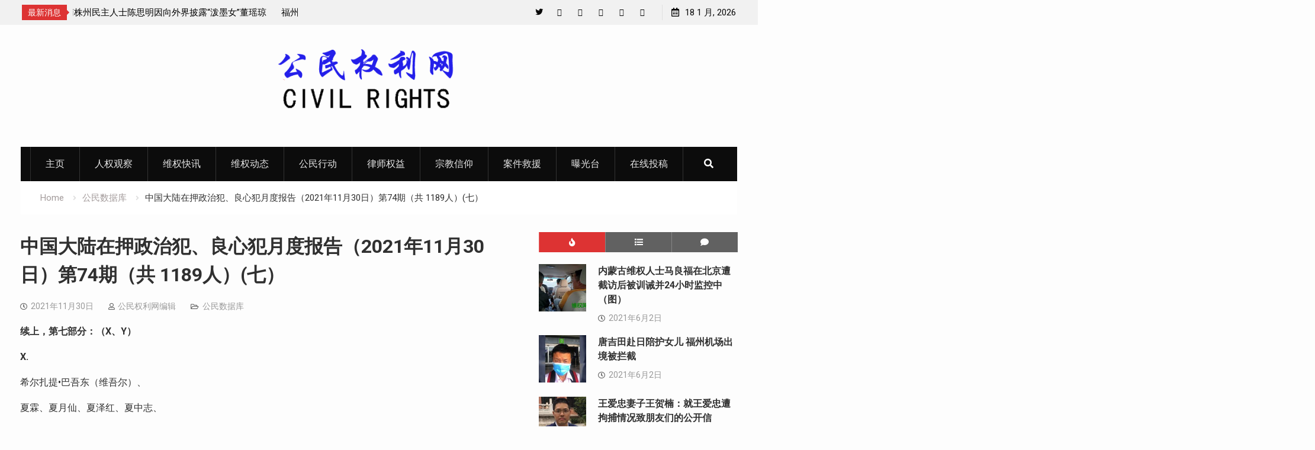

--- FILE ---
content_type: text/html; charset=UTF-8
request_url: http://cncivilrights.com/citizen-database/4689.html
body_size: 61313
content:
<!DOCTYPE html><html lang="zh-Hans"><head>
			<meta charset="UTF-8">
		<meta name="viewport" content="width=device-width, initial-scale=1">
		<link rel="profile" href="http://gmpg.org/xfn/11">
					<link rel="pingback" href="http://cncivilrights.com/xmlrpc.php">
		
<title>中国大陆在押政治犯、良心犯月度报告（2021年11月30日）第74期（共 1189人）(七） &#8211; 公民权利网</title>
<meta name='robots' content='max-image-preview:large' />
<link rel='dns-prefetch' href='//static.addtoany.com' />
<link rel='dns-prefetch' href='//fonts.googleapis.com' />
<link rel="alternate" type="application/rss+xml" title="公民权利网 &raquo; Feed" href="http://cncivilrights.com/feed" />
<link rel="alternate" type="application/rss+xml" title="公民权利网 &raquo; 评论 Feed" href="http://cncivilrights.com/comments/feed" />
<link rel="alternate" type="application/rss+xml" title="公民权利网 &raquo; 中国大陆在押政治犯、良心犯月度报告（2021年11月30日）第74期（共 1189人）(七） 评论 Feed" href="http://cncivilrights.com/citizen-database/4689.html/feed" />
<link rel="alternate" title="oEmbed (JSON)" type="application/json+oembed" href="http://cncivilrights.com/wp-json/oembed/1.0/embed?url=http%3A%2F%2Fcncivilrights.com%2Fcitizen-database%2F4689.html" />
<link rel="alternate" title="oEmbed (XML)" type="text/xml+oembed" href="http://cncivilrights.com/wp-json/oembed/1.0/embed?url=http%3A%2F%2Fcncivilrights.com%2Fcitizen-database%2F4689.html&#038;format=xml" />
<style id='wp-img-auto-sizes-contain-inline-css' type='text/css'>
img:is([sizes=auto i],[sizes^="auto," i]){contain-intrinsic-size:3000px 1500px}
/*# sourceURL=wp-img-auto-sizes-contain-inline-css */
</style>
<style id='wp-emoji-styles-inline-css' type='text/css'>

	img.wp-smiley, img.emoji {
		display: inline !important;
		border: none !important;
		box-shadow: none !important;
		height: 1em !important;
		width: 1em !important;
		margin: 0 0.07em !important;
		vertical-align: -0.1em !important;
		background: none !important;
		padding: 0 !important;
	}
/*# sourceURL=wp-emoji-styles-inline-css */
</style>
<style id='wp-block-library-inline-css' type='text/css'>
:root{--wp-block-synced-color:#7a00df;--wp-block-synced-color--rgb:122,0,223;--wp-bound-block-color:var(--wp-block-synced-color);--wp-editor-canvas-background:#ddd;--wp-admin-theme-color:#007cba;--wp-admin-theme-color--rgb:0,124,186;--wp-admin-theme-color-darker-10:#006ba1;--wp-admin-theme-color-darker-10--rgb:0,107,160.5;--wp-admin-theme-color-darker-20:#005a87;--wp-admin-theme-color-darker-20--rgb:0,90,135;--wp-admin-border-width-focus:2px}@media (min-resolution:192dpi){:root{--wp-admin-border-width-focus:1.5px}}.wp-element-button{cursor:pointer}:root .has-very-light-gray-background-color{background-color:#eee}:root .has-very-dark-gray-background-color{background-color:#313131}:root .has-very-light-gray-color{color:#eee}:root .has-very-dark-gray-color{color:#313131}:root .has-vivid-green-cyan-to-vivid-cyan-blue-gradient-background{background:linear-gradient(135deg,#00d084,#0693e3)}:root .has-purple-crush-gradient-background{background:linear-gradient(135deg,#34e2e4,#4721fb 50%,#ab1dfe)}:root .has-hazy-dawn-gradient-background{background:linear-gradient(135deg,#faaca8,#dad0ec)}:root .has-subdued-olive-gradient-background{background:linear-gradient(135deg,#fafae1,#67a671)}:root .has-atomic-cream-gradient-background{background:linear-gradient(135deg,#fdd79a,#004a59)}:root .has-nightshade-gradient-background{background:linear-gradient(135deg,#330968,#31cdcf)}:root .has-midnight-gradient-background{background:linear-gradient(135deg,#020381,#2874fc)}:root{--wp--preset--font-size--normal:16px;--wp--preset--font-size--huge:42px}.has-regular-font-size{font-size:1em}.has-larger-font-size{font-size:2.625em}.has-normal-font-size{font-size:var(--wp--preset--font-size--normal)}.has-huge-font-size{font-size:var(--wp--preset--font-size--huge)}.has-text-align-center{text-align:center}.has-text-align-left{text-align:left}.has-text-align-right{text-align:right}.has-fit-text{white-space:nowrap!important}#end-resizable-editor-section{display:none}.aligncenter{clear:both}.items-justified-left{justify-content:flex-start}.items-justified-center{justify-content:center}.items-justified-right{justify-content:flex-end}.items-justified-space-between{justify-content:space-between}.screen-reader-text{border:0;clip-path:inset(50%);height:1px;margin:-1px;overflow:hidden;padding:0;position:absolute;width:1px;word-wrap:normal!important}.screen-reader-text:focus{background-color:#ddd;clip-path:none;color:#444;display:block;font-size:1em;height:auto;left:5px;line-height:normal;padding:15px 23px 14px;text-decoration:none;top:5px;width:auto;z-index:100000}html :where(.has-border-color){border-style:solid}html :where([style*=border-top-color]){border-top-style:solid}html :where([style*=border-right-color]){border-right-style:solid}html :where([style*=border-bottom-color]){border-bottom-style:solid}html :where([style*=border-left-color]){border-left-style:solid}html :where([style*=border-width]){border-style:solid}html :where([style*=border-top-width]){border-top-style:solid}html :where([style*=border-right-width]){border-right-style:solid}html :where([style*=border-bottom-width]){border-bottom-style:solid}html :where([style*=border-left-width]){border-left-style:solid}html :where(img[class*=wp-image-]){height:auto;max-width:100%}:where(figure){margin:0 0 1em}html :where(.is-position-sticky){--wp-admin--admin-bar--position-offset:var(--wp-admin--admin-bar--height,0px)}@media screen and (max-width:600px){html :where(.is-position-sticky){--wp-admin--admin-bar--position-offset:0px}}

/*# sourceURL=wp-block-library-inline-css */
</style><style id='global-styles-inline-css' type='text/css'>
:root{--wp--preset--aspect-ratio--square: 1;--wp--preset--aspect-ratio--4-3: 4/3;--wp--preset--aspect-ratio--3-4: 3/4;--wp--preset--aspect-ratio--3-2: 3/2;--wp--preset--aspect-ratio--2-3: 2/3;--wp--preset--aspect-ratio--16-9: 16/9;--wp--preset--aspect-ratio--9-16: 9/16;--wp--preset--color--black: #000000;--wp--preset--color--cyan-bluish-gray: #abb8c3;--wp--preset--color--white: #ffffff;--wp--preset--color--pale-pink: #f78da7;--wp--preset--color--vivid-red: #cf2e2e;--wp--preset--color--luminous-vivid-orange: #ff6900;--wp--preset--color--luminous-vivid-amber: #fcb900;--wp--preset--color--light-green-cyan: #7bdcb5;--wp--preset--color--vivid-green-cyan: #00d084;--wp--preset--color--pale-cyan-blue: #8ed1fc;--wp--preset--color--vivid-cyan-blue: #0693e3;--wp--preset--color--vivid-purple: #9b51e0;--wp--preset--gradient--vivid-cyan-blue-to-vivid-purple: linear-gradient(135deg,rgb(6,147,227) 0%,rgb(155,81,224) 100%);--wp--preset--gradient--light-green-cyan-to-vivid-green-cyan: linear-gradient(135deg,rgb(122,220,180) 0%,rgb(0,208,130) 100%);--wp--preset--gradient--luminous-vivid-amber-to-luminous-vivid-orange: linear-gradient(135deg,rgb(252,185,0) 0%,rgb(255,105,0) 100%);--wp--preset--gradient--luminous-vivid-orange-to-vivid-red: linear-gradient(135deg,rgb(255,105,0) 0%,rgb(207,46,46) 100%);--wp--preset--gradient--very-light-gray-to-cyan-bluish-gray: linear-gradient(135deg,rgb(238,238,238) 0%,rgb(169,184,195) 100%);--wp--preset--gradient--cool-to-warm-spectrum: linear-gradient(135deg,rgb(74,234,220) 0%,rgb(151,120,209) 20%,rgb(207,42,186) 40%,rgb(238,44,130) 60%,rgb(251,105,98) 80%,rgb(254,248,76) 100%);--wp--preset--gradient--blush-light-purple: linear-gradient(135deg,rgb(255,206,236) 0%,rgb(152,150,240) 100%);--wp--preset--gradient--blush-bordeaux: linear-gradient(135deg,rgb(254,205,165) 0%,rgb(254,45,45) 50%,rgb(107,0,62) 100%);--wp--preset--gradient--luminous-dusk: linear-gradient(135deg,rgb(255,203,112) 0%,rgb(199,81,192) 50%,rgb(65,88,208) 100%);--wp--preset--gradient--pale-ocean: linear-gradient(135deg,rgb(255,245,203) 0%,rgb(182,227,212) 50%,rgb(51,167,181) 100%);--wp--preset--gradient--electric-grass: linear-gradient(135deg,rgb(202,248,128) 0%,rgb(113,206,126) 100%);--wp--preset--gradient--midnight: linear-gradient(135deg,rgb(2,3,129) 0%,rgb(40,116,252) 100%);--wp--preset--font-size--small: 13px;--wp--preset--font-size--medium: 20px;--wp--preset--font-size--large: 36px;--wp--preset--font-size--x-large: 42px;--wp--preset--spacing--20: 0.44rem;--wp--preset--spacing--30: 0.67rem;--wp--preset--spacing--40: 1rem;--wp--preset--spacing--50: 1.5rem;--wp--preset--spacing--60: 2.25rem;--wp--preset--spacing--70: 3.38rem;--wp--preset--spacing--80: 5.06rem;--wp--preset--shadow--natural: 6px 6px 9px rgba(0, 0, 0, 0.2);--wp--preset--shadow--deep: 12px 12px 50px rgba(0, 0, 0, 0.4);--wp--preset--shadow--sharp: 6px 6px 0px rgba(0, 0, 0, 0.2);--wp--preset--shadow--outlined: 6px 6px 0px -3px rgb(255, 255, 255), 6px 6px rgb(0, 0, 0);--wp--preset--shadow--crisp: 6px 6px 0px rgb(0, 0, 0);}:where(.is-layout-flex){gap: 0.5em;}:where(.is-layout-grid){gap: 0.5em;}body .is-layout-flex{display: flex;}.is-layout-flex{flex-wrap: wrap;align-items: center;}.is-layout-flex > :is(*, div){margin: 0;}body .is-layout-grid{display: grid;}.is-layout-grid > :is(*, div){margin: 0;}:where(.wp-block-columns.is-layout-flex){gap: 2em;}:where(.wp-block-columns.is-layout-grid){gap: 2em;}:where(.wp-block-post-template.is-layout-flex){gap: 1.25em;}:where(.wp-block-post-template.is-layout-grid){gap: 1.25em;}.has-black-color{color: var(--wp--preset--color--black) !important;}.has-cyan-bluish-gray-color{color: var(--wp--preset--color--cyan-bluish-gray) !important;}.has-white-color{color: var(--wp--preset--color--white) !important;}.has-pale-pink-color{color: var(--wp--preset--color--pale-pink) !important;}.has-vivid-red-color{color: var(--wp--preset--color--vivid-red) !important;}.has-luminous-vivid-orange-color{color: var(--wp--preset--color--luminous-vivid-orange) !important;}.has-luminous-vivid-amber-color{color: var(--wp--preset--color--luminous-vivid-amber) !important;}.has-light-green-cyan-color{color: var(--wp--preset--color--light-green-cyan) !important;}.has-vivid-green-cyan-color{color: var(--wp--preset--color--vivid-green-cyan) !important;}.has-pale-cyan-blue-color{color: var(--wp--preset--color--pale-cyan-blue) !important;}.has-vivid-cyan-blue-color{color: var(--wp--preset--color--vivid-cyan-blue) !important;}.has-vivid-purple-color{color: var(--wp--preset--color--vivid-purple) !important;}.has-black-background-color{background-color: var(--wp--preset--color--black) !important;}.has-cyan-bluish-gray-background-color{background-color: var(--wp--preset--color--cyan-bluish-gray) !important;}.has-white-background-color{background-color: var(--wp--preset--color--white) !important;}.has-pale-pink-background-color{background-color: var(--wp--preset--color--pale-pink) !important;}.has-vivid-red-background-color{background-color: var(--wp--preset--color--vivid-red) !important;}.has-luminous-vivid-orange-background-color{background-color: var(--wp--preset--color--luminous-vivid-orange) !important;}.has-luminous-vivid-amber-background-color{background-color: var(--wp--preset--color--luminous-vivid-amber) !important;}.has-light-green-cyan-background-color{background-color: var(--wp--preset--color--light-green-cyan) !important;}.has-vivid-green-cyan-background-color{background-color: var(--wp--preset--color--vivid-green-cyan) !important;}.has-pale-cyan-blue-background-color{background-color: var(--wp--preset--color--pale-cyan-blue) !important;}.has-vivid-cyan-blue-background-color{background-color: var(--wp--preset--color--vivid-cyan-blue) !important;}.has-vivid-purple-background-color{background-color: var(--wp--preset--color--vivid-purple) !important;}.has-black-border-color{border-color: var(--wp--preset--color--black) !important;}.has-cyan-bluish-gray-border-color{border-color: var(--wp--preset--color--cyan-bluish-gray) !important;}.has-white-border-color{border-color: var(--wp--preset--color--white) !important;}.has-pale-pink-border-color{border-color: var(--wp--preset--color--pale-pink) !important;}.has-vivid-red-border-color{border-color: var(--wp--preset--color--vivid-red) !important;}.has-luminous-vivid-orange-border-color{border-color: var(--wp--preset--color--luminous-vivid-orange) !important;}.has-luminous-vivid-amber-border-color{border-color: var(--wp--preset--color--luminous-vivid-amber) !important;}.has-light-green-cyan-border-color{border-color: var(--wp--preset--color--light-green-cyan) !important;}.has-vivid-green-cyan-border-color{border-color: var(--wp--preset--color--vivid-green-cyan) !important;}.has-pale-cyan-blue-border-color{border-color: var(--wp--preset--color--pale-cyan-blue) !important;}.has-vivid-cyan-blue-border-color{border-color: var(--wp--preset--color--vivid-cyan-blue) !important;}.has-vivid-purple-border-color{border-color: var(--wp--preset--color--vivid-purple) !important;}.has-vivid-cyan-blue-to-vivid-purple-gradient-background{background: var(--wp--preset--gradient--vivid-cyan-blue-to-vivid-purple) !important;}.has-light-green-cyan-to-vivid-green-cyan-gradient-background{background: var(--wp--preset--gradient--light-green-cyan-to-vivid-green-cyan) !important;}.has-luminous-vivid-amber-to-luminous-vivid-orange-gradient-background{background: var(--wp--preset--gradient--luminous-vivid-amber-to-luminous-vivid-orange) !important;}.has-luminous-vivid-orange-to-vivid-red-gradient-background{background: var(--wp--preset--gradient--luminous-vivid-orange-to-vivid-red) !important;}.has-very-light-gray-to-cyan-bluish-gray-gradient-background{background: var(--wp--preset--gradient--very-light-gray-to-cyan-bluish-gray) !important;}.has-cool-to-warm-spectrum-gradient-background{background: var(--wp--preset--gradient--cool-to-warm-spectrum) !important;}.has-blush-light-purple-gradient-background{background: var(--wp--preset--gradient--blush-light-purple) !important;}.has-blush-bordeaux-gradient-background{background: var(--wp--preset--gradient--blush-bordeaux) !important;}.has-luminous-dusk-gradient-background{background: var(--wp--preset--gradient--luminous-dusk) !important;}.has-pale-ocean-gradient-background{background: var(--wp--preset--gradient--pale-ocean) !important;}.has-electric-grass-gradient-background{background: var(--wp--preset--gradient--electric-grass) !important;}.has-midnight-gradient-background{background: var(--wp--preset--gradient--midnight) !important;}.has-small-font-size{font-size: var(--wp--preset--font-size--small) !important;}.has-medium-font-size{font-size: var(--wp--preset--font-size--medium) !important;}.has-large-font-size{font-size: var(--wp--preset--font-size--large) !important;}.has-x-large-font-size{font-size: var(--wp--preset--font-size--x-large) !important;}
/*# sourceURL=global-styles-inline-css */
</style>

<style id='classic-theme-styles-inline-css' type='text/css'>
/*! This file is auto-generated */
.wp-block-button__link{color:#fff;background-color:#32373c;border-radius:9999px;box-shadow:none;text-decoration:none;padding:calc(.667em + 2px) calc(1.333em + 2px);font-size:1.125em}.wp-block-file__button{background:#32373c;color:#fff;text-decoration:none}
/*# sourceURL=/wp-includes/css/classic-themes.min.css */
</style>
<link rel='stylesheet' id='dashicons-css' href='http://cncivilrights.com/wp-includes/css/dashicons.min.css?ver=6.9' type='text/css' media='all' />
<link rel='stylesheet' id='admin-bar-css' href='http://cncivilrights.com/wp-includes/css/admin-bar.min.css?ver=6.9' type='text/css' media='all' />
<style id='admin-bar-inline-css' type='text/css'>

    /* Hide CanvasJS credits for P404 charts specifically */
    #p404RedirectChart .canvasjs-chart-credit {
        display: none !important;
    }
    
    #p404RedirectChart canvas {
        border-radius: 6px;
    }

    .p404-redirect-adminbar-weekly-title {
        font-weight: bold;
        font-size: 14px;
        color: #fff;
        margin-bottom: 6px;
    }

    #wpadminbar #wp-admin-bar-p404_free_top_button .ab-icon:before {
        content: "\f103";
        color: #dc3545;
        top: 3px;
    }
    
    #wp-admin-bar-p404_free_top_button .ab-item {
        min-width: 80px !important;
        padding: 0px !important;
    }
    
    /* Ensure proper positioning and z-index for P404 dropdown */
    .p404-redirect-adminbar-dropdown-wrap { 
        min-width: 0; 
        padding: 0;
        position: static !important;
    }
    
    #wpadminbar #wp-admin-bar-p404_free_top_button_dropdown {
        position: static !important;
    }
    
    #wpadminbar #wp-admin-bar-p404_free_top_button_dropdown .ab-item {
        padding: 0 !important;
        margin: 0 !important;
    }
    
    .p404-redirect-dropdown-container {
        min-width: 340px;
        padding: 18px 18px 12px 18px;
        background: #23282d !important;
        color: #fff;
        border-radius: 12px;
        box-shadow: 0 8px 32px rgba(0,0,0,0.25);
        margin-top: 10px;
        position: relative !important;
        z-index: 999999 !important;
        display: block !important;
        border: 1px solid #444;
    }
    
    /* Ensure P404 dropdown appears on hover */
    #wpadminbar #wp-admin-bar-p404_free_top_button .p404-redirect-dropdown-container { 
        display: none !important;
    }
    
    #wpadminbar #wp-admin-bar-p404_free_top_button:hover .p404-redirect-dropdown-container { 
        display: block !important;
    }
    
    #wpadminbar #wp-admin-bar-p404_free_top_button:hover #wp-admin-bar-p404_free_top_button_dropdown .p404-redirect-dropdown-container {
        display: block !important;
    }
    
    .p404-redirect-card {
        background: #2c3338;
        border-radius: 8px;
        padding: 18px 18px 12px 18px;
        box-shadow: 0 2px 8px rgba(0,0,0,0.07);
        display: flex;
        flex-direction: column;
        align-items: flex-start;
        border: 1px solid #444;
    }
    
    .p404-redirect-btn {
        display: inline-block;
        background: #dc3545;
        color: #fff !important;
        font-weight: bold;
        padding: 5px 22px;
        border-radius: 8px;
        text-decoration: none;
        font-size: 17px;
        transition: background 0.2s, box-shadow 0.2s;
        margin-top: 8px;
        box-shadow: 0 2px 8px rgba(220,53,69,0.15);
        text-align: center;
        line-height: 1.6;
    }
    
    .p404-redirect-btn:hover {
        background: #c82333;
        color: #fff !important;
        box-shadow: 0 4px 16px rgba(220,53,69,0.25);
    }
    
    /* Prevent conflicts with other admin bar dropdowns */
    #wpadminbar .ab-top-menu > li:hover > .ab-item,
    #wpadminbar .ab-top-menu > li.hover > .ab-item {
        z-index: auto;
    }
    
    #wpadminbar #wp-admin-bar-p404_free_top_button:hover > .ab-item {
        z-index: 999998 !important;
    }
    
/*# sourceURL=admin-bar-inline-css */
</style>
<link rel='stylesheet' id='usp_style-css' href='http://cncivilrights.com/wp-content/plugins/user-submitted-posts/resources/usp.css?ver=20260113' type='text/css' media='all' />
<link rel='stylesheet' id='font-awesome-css' href='http://cncivilrights.com/wp-content/themes/start-magazine-pro/vendors/font-awesome/css/all.min.css?ver=5.1.1' type='text/css' media='all' />
<link rel='stylesheet' id='start-magazine-google-fonts-css' href='//fonts.googleapis.com/css?family=Roboto%3A100%2C400%2C500%2C600%2C700%7COswald%3A100%2C400%2C500%2C600%2C700&#038;subset=latin%2Clatin-ext' type='text/css' media='all' />
<link rel='stylesheet' id='jquery-sidr-css' href='http://cncivilrights.com/wp-content/themes/start-magazine-pro/vendors/sidr/css/jquery.sidr.dark.min.css?ver=2.2.1' type='text/css' media='all' />
<link rel='stylesheet' id='jquery-slick-css' href='http://cncivilrights.com/wp-content/themes/start-magazine-pro/vendors/slick/slick.min.css?ver=1.5.9' type='text/css' media='all' />
<link rel='stylesheet' id='start-magazine-style-css' href='http://cncivilrights.com/wp-content/themes/start-magazine-pro/style.css?ver=2.0.1' type='text/css' media='all' />
<link rel='stylesheet' id='addtoany-css' href='http://cncivilrights.com/wp-content/plugins/add-to-any/addtoany.min.css?ver=1.16' type='text/css' media='all' />
<script type="text/javascript" id="addtoany-core-js-before">
/* <![CDATA[ */
window.a2a_config=window.a2a_config||{};a2a_config.callbacks=[];a2a_config.overlays=[];a2a_config.templates={};a2a_localize = {
	Share: "分享",
	Save: "收藏",
	Subscribe: "订阅",
	Email: "电子邮件",
	Bookmark: "书签",
	ShowAll: "显示全部服务",
	ShowLess: "显示部分服务",
	FindServices: "查找服务",
	FindAnyServiceToAddTo: "动态查找任何用以添加的服务",
	PoweredBy: "Powered by",
	ShareViaEmail: "通过电子邮件分享",
	SubscribeViaEmail: "通过电子邮件订阅",
	BookmarkInYourBrowser: "添加为浏览器书签",
	BookmarkInstructions: "按Ctrl+D或\u2318+D可将此页面加入书签。",
	AddToYourFavorites: "添加至收藏夹",
	SendFromWebOrProgram: "通过任何电邮地址或电邮程序发送",
	EmailProgram: "电子邮件程序",
	More: "更多&#8230;",
	ThanksForSharing: "感谢分享！",
	ThanksForFollowing: "感谢您的关注！"
};


//# sourceURL=addtoany-core-js-before
/* ]]> */
</script>
<script type="text/javascript" defer src="https://static.addtoany.com/menu/page.js" id="addtoany-core-js"></script>
<script type="text/javascript" src="http://cncivilrights.com/wp-includes/js/jquery/jquery.min.js?ver=3.7.1" id="jquery-core-js"></script>
<script type="text/javascript" src="http://cncivilrights.com/wp-includes/js/jquery/jquery-migrate.min.js?ver=3.4.1" id="jquery-migrate-js"></script>
<script type="text/javascript" defer src="http://cncivilrights.com/wp-content/plugins/add-to-any/addtoany.min.js?ver=1.1" id="addtoany-jquery-js"></script>
<script type="text/javascript" src="http://cncivilrights.com/wp-content/plugins/user-submitted-posts/resources/jquery.cookie.js?ver=20260113" id="usp_cookie-js"></script>
<script type="text/javascript" src="http://cncivilrights.com/wp-content/plugins/user-submitted-posts/resources/jquery.parsley.min.js?ver=20260113" id="usp_parsley-js"></script>
<script type="text/javascript" id="usp_core-js-before">
/* <![CDATA[ */
var usp_custom_field = "usp_custom_field"; var usp_custom_field_2 = ""; var usp_custom_checkbox = "usp_custom_checkbox"; var usp_case_sensitivity = "false"; var usp_min_images = 0; var usp_max_images = 10; var usp_parsley_error = "\u56de\u7b54\u9519\u8bef\u3002"; var usp_multiple_cats = 0; var usp_existing_tags = 0; var usp_recaptcha_disp = "hide"; var usp_recaptcha_vers = "2"; var usp_recaptcha_key = ""; var challenge_nonce = "77bb13ef50"; var ajax_url = "http:\/\/cncivilrights.com\/wp-admin\/admin-ajax.php"; 
//# sourceURL=usp_core-js-before
/* ]]> */
</script>
<script type="text/javascript" src="http://cncivilrights.com/wp-content/plugins/user-submitted-posts/resources/jquery.usp.core.js?ver=20260113" id="usp_core-js"></script>
<link rel="https://api.w.org/" href="http://cncivilrights.com/wp-json/" /><link rel="alternate" title="JSON" type="application/json" href="http://cncivilrights.com/wp-json/wp/v2/posts/4689" /><link rel="EditURI" type="application/rsd+xml" title="RSD" href="http://cncivilrights.com/xmlrpc.php?rsd" />
<meta name="generator" content="WordPress 6.9" />
<link rel="canonical" href="http://cncivilrights.com/citizen-database/4689.html" />
<link rel='shortlink' href='http://cncivilrights.com/?p=4689' />
<link rel="icon" href="http://cncivilrights.com/wp-content/uploads/2021/05/cropped-b090e7f71b14-32x32.jpg" sizes="32x32" />
<link rel="icon" href="http://cncivilrights.com/wp-content/uploads/2021/05/cropped-b090e7f71b14-192x192.jpg" sizes="192x192" />
<link rel="apple-touch-icon" href="http://cncivilrights.com/wp-content/uploads/2021/05/cropped-b090e7f71b14-180x180.jpg" />
<meta name="msapplication-TileImage" content="http://cncivilrights.com/wp-content/uploads/2021/05/cropped-b090e7f71b14-270x270.jpg" />
<style type="text/css">.site-title{font-family:'Roboto', sans-serif}
</style></head>

<body class="wp-singular post-template-default single single-post postid-4689 single-format-standard wp-custom-logo wp-theme-start-magazine-pro site-layout-fluid global-layout-right-sidebar enabled-sticky-primary-menu header-ads-disabled">

			<div id="tophead">
			<div class="container">
				
		<div class="top-news">
							<span class="top-news-title">最新消息</span>
													<div id="notice-ticker">
					<div class="notice-inner-wrap">
						<div class="breaking-news-list">
															<div><a href="http://cncivilrights.com/administrative-detention/9049.html">湖南株州民主人士陈思明因向外界披露“泼墨女”董瑶琼父亲董建彪惨死狱中而遭被行政拘留15天</a></div>
															<div><a href="http://cncivilrights.com/rights-protection-dynamics/9045.html">福州维权人士唐兆星断然拒绝当局的“中共二十大”调解方案</a></div>
															<div><a href="http://cncivilrights.com/rights-protection-dynamics/9043.html">新疆所谓“反恐”扩大化侵犯人权：&#8221;老革命&#8221;赛福鼎艾则孜回忆录竟也成暴恐书籍</a></div>
															<div><a href="http://cncivilrights.com/human-rights-watch/9038.html">湖南株州民主人士陈思明因向外界披露“泼墨女”董瑶琼父亲董建彪惨死狱中而遭当地警方抓捕</a></div>
															<div><a href="http://cncivilrights.com/rights-protection-dynamics/9033.html">湖北宜昌民主维权人士刘家财遭警方抓捕 目前情况不明</a></div>
															<div><a href="http://cncivilrights.com/human-rights-watch/9030.html">遭警方刑事拘留的北京民主人士马新立取保获释</a></div>
																				</div><!-- .breaking-news-list -->
					</div> <!-- .notice-inner-wrap -->
				</div><!-- #notice-ticker -->

			
		</div> <!--.top-news -->
						<div class="right-tophead">
					<div id="time-display">
						<span>18 1 月, 2026</span>
					</div><!-- #time-display -->
											<div id="header-social">
							<div class="widget start_magazine_widget_social"><ul id="menu-social-menu" class="menu"><li id="menu-item-283" class="menu-item menu-item-type-custom menu-item-object-custom menu-item-283"><a href="https://twitter.com/cncivilrights"><span class="screen-reader-text">Twitter</span></a></li>
<li id="menu-item-1716" class="menu-item menu-item-type-custom menu-item-object-custom menu-item-1716"><a href="https://cncivilrights.blogspot.com/"><span class="screen-reader-text">Blog</span></a></li>
<li id="menu-item-282" class="menu-item menu-item-type-custom menu-item-object-custom menu-item-282"><a href="#"><span class="screen-reader-text">Facebook</span></a></li>
<li id="menu-item-284" class="menu-item menu-item-type-custom menu-item-object-custom menu-item-284"><a href="#"><span class="screen-reader-text">YouTube</span></a></li>
<li id="menu-item-285" class="menu-item menu-item-type-custom menu-item-object-custom menu-item-285"><a href="#"><span class="screen-reader-text">Plus Google</span></a></li>
<li id="menu-item-286" class="menu-item menu-item-type-custom menu-item-object-custom menu-item-286"><a href="#"><span class="screen-reader-text">Pinterest</span></a></li>
</ul></div>						</div><!-- .header-social -->
									</div><!-- .right-head -->
			</div> <!-- .container -->
		</div><!--  #tophead -->
		<div id="page" class="hfeed site"><a class="skip-link screen-reader-text" href="#content">Skip to content</a>		<a id="mobile-trigger" href="#mob-menu"><i class="fa fa-list-ul" aria-hidden="true"></i></a>
		<div id="mob-menu">
			<ul id="menu-%e4%b8%bb%e9%a1%b5" class="menu"><li id="menu-item-34" class="menu-item menu-item-type-custom menu-item-object-custom menu-item-34"><a href="/">主页</a></li>
<li id="menu-item-1771" class="menu-item menu-item-type-taxonomy menu-item-object-category menu-item-1771"><a href="http://cncivilrights.com/news/human-rights-watch">人权观察</a></li>
<li id="menu-item-32" class="menu-item menu-item-type-taxonomy menu-item-object-category menu-item-32"><a href="http://cncivilrights.com/news/rights-alert">维权快讯</a></li>
<li id="menu-item-31" class="menu-item menu-item-type-taxonomy menu-item-object-category menu-item-31"><a href="http://cncivilrights.com/news/rights-protection-dynamics">维权动态</a></li>
<li id="menu-item-27" class="menu-item menu-item-type-taxonomy menu-item-object-category menu-item-27"><a href="http://cncivilrights.com/news/citizen-action">公民行动</a></li>
<li id="menu-item-75" class="menu-item menu-item-type-taxonomy menu-item-object-category menu-item-75"><a href="http://cncivilrights.com/news/lawyers-rights">律师权益</a></li>
<li id="menu-item-74" class="menu-item menu-item-type-taxonomy menu-item-object-category menu-item-74"><a href="http://cncivilrights.com/news/religious-belief">宗教信仰</a></li>
<li id="menu-item-30" class="menu-item menu-item-type-taxonomy menu-item-object-category menu-item-30"><a href="http://cncivilrights.com/news/case-rescue">案件救援</a></li>
<li id="menu-item-29" class="menu-item menu-item-type-taxonomy menu-item-object-category menu-item-29"><a href="http://cncivilrights.com/news/exposure-table">曝光台</a></li>
<li id="menu-item-467" class="menu-item menu-item-type-custom menu-item-object-custom menu-item-467"><a href="/exposure-table/464.html">在线投稿</a></li>
</ul>		</div>
		
	<header id="masthead" class="site-header" role="banner"><div class="container">				<div class="site-branding">

			<a href="http://cncivilrights.com/" class="custom-logo-link" rel="home"><img width="350" height="150" src="http://cncivilrights.com/wp-content/uploads/2021/05/cropped-cropped-civil-rights-1.png" class="custom-logo" alt="公民权利网" decoding="async" fetchpriority="high" srcset="http://cncivilrights.com/wp-content/uploads/2021/05/cropped-cropped-civil-rights-1.png 350w, http://cncivilrights.com/wp-content/uploads/2021/05/cropped-cropped-civil-rights-1-300x129.png 300w" sizes="(max-width: 350px) 100vw, 350px" /></a>
						
							<div id="site-identity">
					
											<p class="site-description"></p>
									</div><!-- #site-identity -->
			
		</div><!-- .site-branding -->
				</div><!-- .container --></header><!-- #masthead -->		<div id="main-nav" class="clear-fix main-nav">
			<div class="container">
				<nav id="site-navigation" class="main-navigation" role="navigation">
					<div class="wrap-menu-content">
						<div class="menu-%e4%b8%bb%e9%a1%b5-container"><ul id="primary-menu" class="menu"><li class="menu-item menu-item-type-custom menu-item-object-custom menu-item-34"><a href="/">主页</a></li>
<li class="menu-item menu-item-type-taxonomy menu-item-object-category menu-item-1771"><a href="http://cncivilrights.com/news/human-rights-watch">人权观察</a></li>
<li class="menu-item menu-item-type-taxonomy menu-item-object-category menu-item-32"><a href="http://cncivilrights.com/news/rights-alert">维权快讯</a></li>
<li class="menu-item menu-item-type-taxonomy menu-item-object-category menu-item-31"><a href="http://cncivilrights.com/news/rights-protection-dynamics">维权动态</a></li>
<li class="menu-item menu-item-type-taxonomy menu-item-object-category menu-item-27"><a href="http://cncivilrights.com/news/citizen-action">公民行动</a></li>
<li class="menu-item menu-item-type-taxonomy menu-item-object-category menu-item-75"><a href="http://cncivilrights.com/news/lawyers-rights">律师权益</a></li>
<li class="menu-item menu-item-type-taxonomy menu-item-object-category menu-item-74"><a href="http://cncivilrights.com/news/religious-belief">宗教信仰</a></li>
<li class="menu-item menu-item-type-taxonomy menu-item-object-category menu-item-30"><a href="http://cncivilrights.com/news/case-rescue">案件救援</a></li>
<li class="menu-item menu-item-type-taxonomy menu-item-object-category menu-item-29"><a href="http://cncivilrights.com/news/exposure-table">曝光台</a></li>
<li class="menu-item menu-item-type-custom menu-item-object-custom menu-item-467"><a href="/exposure-table/464.html">在线投稿</a></li>
</ul></div>					</div><!-- .wrap-menu-content -->
				</nav><!-- #site-navigation -->

									<div class="header-search-box">
						<a href="#" class="search-icon"><i class="fa fa-search"></i></a>
						<div class="search-box-wrap">
							<form role="search" method="get" class="search-form" action="http://cncivilrights.com/">
			<label>
			<span class="screen-reader-text">Search for:</span>
			<input type="search" class="search-field" placeholder="Search&hellip;" value="" name="s" title="Search for:" />
			</label>
			<input type="submit" class="search-submit" value="&#xf002;" /></form>						</div>
					</div> <!-- .header-search-box -->
							</div><!-- .container -->
		</div><!-- #main-nav -->
			<div id="breadcrumb"><div class="container"><div role="navigation" aria-label="Breadcrumbs" class="breadcrumb-trail breadcrumbs" itemprop="breadcrumb"><ul class="trail-items" itemscope itemtype="http://schema.org/BreadcrumbList"><meta name="numberOfItems" content="3" /><meta name="itemListOrder" content="Ascending" /><li itemprop="itemListElement" itemscope itemtype="http://schema.org/ListItem" class="trail-item trail-begin"><a href="http://cncivilrights.com" rel="home" itemprop="item"><span itemprop="name">Home</span></a><meta itemprop="position" content="1" /></li><li itemprop="itemListElement" itemscope itemtype="http://schema.org/ListItem" class="trail-item"><a href="http://cncivilrights.com/news/citizen-database" itemprop="item"><span itemprop="name">公民数据库</span></a><meta itemprop="position" content="2" /></li><li itemprop="itemListElement" itemscope itemtype="http://schema.org/ListItem" class="trail-item trail-end"><span itemprop="item"><span itemprop="name">中国大陆在押政治犯、良心犯月度报告（2021年11月30日）第74期（共 1189人）(七）</span></span><meta itemprop="position" content="3" /></li></ul></div></div><!-- .container --></div><!-- #breadcrumb -->		<div id="content" class="site-content">
				    <div class="container">
		    <div class="inner-wrapper">
		    	
	<div id="primary" class="content-area">
		<main id="main" class="site-main" role="main">

		
			
<article id="post-4689" class="post-4689 post type-post status-publish format-standard hentry category-citizen-database">
		<div class="article-wrapper">
	<header class="entry-header">
		<h1 class="entry-title">中国大陆在押政治犯、良心犯月度报告（2021年11月30日）第74期（共 1189人）(七）</h1>
		<div class="entry-meta">
			<span class="posted-on"><a href="http://cncivilrights.com/citizen-database/4689.html" rel="bookmark"><time class="entry-date published updated" datetime="2021-11-30T10:43:59+08:00">2021年11月30日</time></a></span><span class="byline"> <span class="author vcard"><a class="url fn n" href="http://cncivilrights.com/news/civilrights">公民权利网编辑</a></span></span><span class="cat-links"><a href="http://cncivilrights.com/news/citizen-database" rel="category tag">公民数据库</a></span>		</div><!-- .entry-meta -->
	</header><!-- .entry-header -->

	<div class="entry-content">
		<p style="font-weight: 400;"><strong>续上，第七部分：（X、Y）</strong></p>
<p style="font-weight: 400;"><strong>X.</strong></p>
<p style="font-weight: 400;">希尔扎提•巴吾东（维吾尔）、</p>
<p style="font-weight: 400;">夏霖、夏月仙、夏泽红、夏中志、</p>
<p style="font-weight: 400;">向德斌、</p>
<p style="font-weight: 400;">项本子、项逢选、</p>
<p style="font-weight: 400;">肖传雄、肖春、肖慧君、肖青山、肖树清、肖艳芳、肖永芬、肖玉霞、</p>
<p style="font-weight: 400;">谢建新、谢俊彪、谢清、谢热扎提.阿海（哈萨克）、谢万猛、谢文飞<strong>、</strong>谢志锋、谢治群<strong>、</strong></p>
<p style="font-weight: 400;">解正义、</p>
<p style="font-weight: 400;">新杰恩斯汗•巴格达（哈萨克）</p>
<p style="font-weight: 400;">邢望力、邢文香、</p>
<p style="font-weight: 400;">熊成霞、熊继伟、</p>
<p style="font-weight: 400;">徐斌、徐德武、徐福明、徐桂兰、徐桂贤、徐强、徐秦、徐秀娟、徐雪丽、徐艳、徐中惠、</p>
<p style="font-weight: 400;">许传梅、许传香、许凤梅、许高瑞、许光利、许红卫、许来福、许那、许秀芬、许秀云、许章清、许志永<strong>、</strong></p>
<p style="font-weight: 400;">薛莲霞、</p>
<p style="font-weight: 400;"><strong>希尔扎提•巴吾东：</strong>维吾尔族。1966年出生于新疆和田。历任新疆维吾尔自治区司法厅长、区党委政法委副书记，新疆维吾尔自治区政协副秘书长。据中国官媒报道，他被指控以中共党员领导干部身份为掩护，长期策划实施分裂国家活动，投靠“东伊运”组织，向境外人员非法提供情报。还将自己受贿所得120万元和一套房产送给“东伊运”组织使用。并且为服刑人员提供庇护，故意隐瞒服刑人员脱逃的事实，包庇嫌疑人。2021年4月6日首次披露以“分裂罪”判处希尔扎提•巴吾东死刑缓期二年。</p>
<p style="font-weight: 400;"><strong>夏霖：</strong>1970年 9月 15日出生，贵州省人，北京市华一律师事务所合伙人，维权律师。曾因为人公义正派、代理案件认真有效而在业界有较高知名度；近年来，曾代理过包括艾未未、冉云飞等案在内的多起敏感维权案件；2006年8月—2007年4月，曾为北京市小贩崔英杰杀死城管李志强案做免费辩护律师；2009年5月，曾为刺死官员女服务员邓玉娇涉嫌故意杀人案做代理律师；2009年6月，曾与人权律师浦志强一起为地震义工谭作人辩护；2014年人权律师浦志强被中共当局抓捕时，曾为其备选辩护人之一；2014年11月8日，因其为北京传知行社会经济研究所负责人郭玉闪被捕案担任辩护人而被北京市警方突然从家中带走，随后被以涉嫌“赌博”和“诈骗”罪刑拘；2014年12月15日又被以涉嫌“诈骗罪”正式逮捕；2015年5月16日其案被移送检察院审查起诉，但因证据不足曾被延期三次；2016年9月22日被该法院经一审以“诈骗罪”重判12年，剥权3年，并处罚金12万元。其不服上诉。2017年4月21日，经北京第二中级法院二审改判为有期徒刑10年。目前仍被关押在北京市第一看守所。刑期至2024年11月7日。</p>
<p style="font-weight: 400;"><strong>夏月仙</strong>：武汉市江汉区法轮功学员。年过七旬。2019年9月13日是中秋节，其带着孙子玩耍，顺便善意地告知民众法轮大法好的真相，遭警察抓捕，被关押到东西湖第一看守所。一年多后，即2020年12月31日，她被判刑3年7个月。刑期至：2023年4月12日。</p>
<p style="font-weight: 400;"><strong>夏泽红</strong>：安徽淮南市法轮功学员，女，1964年生，原来是淮南潘二矿职工。2020年2月3日晚发法轮功资料人时，被国保警察抓捕，并把资料和电瓶车推走。在未出示任何证件的情况下，警察非法抄了她的家。后一审被判6年，上诉，近悉，淮南市中院改为5年。刑期至：2025年2月2日。</p>
<p style="font-weight: 400;"><strong>夏中志：</strong>河南淮阳县郑集乡李柿园村法轮功学员，1945年生。2014年6月26日，夏中志曾遭抓捕，后被判刑3年。2019年4月被国保队长程伟峰抓捕，被后被判刑3年6个月，目前在河南郑州新密监狱关押。家人去监狱探视、狱警不让见人。刑期至2022年10月。</p>
<p style="font-weight: 400;"><strong>向德斌：</strong>湖北省咸宁市人，咸宁市咸安区个体出租司机，法轮功学员。因信仰和宣传法轮功备受当局打压迫害，经常被骚扰、跟踪监控。2017年6月22日被咸宁市通城县警方抓捕，之后被送进湖北省法制教育所板桥洗脑班关押，并被进行强行性思想转化迫害。同年8月29日，被转入咸宁市咸安区看守所。2018年12月27日上午，咸安区法院对向德斌非法庭审，但没有结果。向德斌仍然一直被非法关押在咸安区看守所，至今已经4年多。</p>
<p style="font-weight: 400;"><strong>项本子：</strong>工作在广东深圳，原籍湖北省麻城市的法轮功学员。因修炼法轮功，曾经两次在福建省被分别判刑3年半和4年。2019年6月29日下午，在广东省深圳市住宿处，被广东省东莞市长安区乌沙派出所警察，联合广东省国保和东莞市国保，抓捕。项本子被关押在东莞市第2看守所。据说是因两个月前，项本子在东莞市长安区发放大法法轮功资料，被监控和跟踪。后遭东莞市法院判刑5年。2020年11月3日，项本子被关押到广东省韶关市北江监狱迫害。之后，家人多次向北江监狱提出会见，监狱方以项本子是法轮功学员，是严管期，不可会见。刑期至：2024年6月28日。</p>
<p style="font-weight: 400;"><strong>项逢选：</strong>1975年出生，浙江省台州市仙居县朱溪镇小园村人，网名“皓月”，广州市某洗衣店业主，维权公民，新公民运动参与者。早年因年少气盛，好打抱不平，曾做出过违法行为而被抓捕判刑5年。出狱后前往广东谋生，并在亲友帮助下在广州珠海区开设一家洗衣店。因为人慷慨，极富同情心，经常接济社会底层群众，体会到无钱看病、上学、买房等国计民生问题给普通百姓造成的困惑和巨大压力，遂积极探索社会改革和新公民运动之路。此期间，与张六毛等多位维权人士结成志同道合好友，并经常参与街头围观、抗争声援；2015年3月因在多个QQ群中以“皓月”网名积极宣传“要通过武装暴动改变现有体制，走民主宪政之路”，并成立“民选党”，遂遭到广州市当局的疯狂打压；2015年8月15日与张六毛、苏东亮等多人一同被广州珠海区警方抓捕，张六毛当时被以涉“寻衅滋事”罪由刑拘，而其被涉“颠覆国家政权罪”刑拘；后被广州市天河区检察院正式批捕，被指控“要以武力推翻现在政权”，“正在制造爆炸物准备搞破坏，对公共安全构成严重的现实危害”。2015年11月4日，张六毛被酷刑致死于广州市第三看守所，而其一直没有音信。2016年5月22日获悉，其已被广州市中级法院以“制造炸弹危害公共安全案主犯”重判。此前被羁押于广州市天河区看守所，目前服刑监狱不详。具体刑期不详，只知刑期很长。</p>
<p style="font-weight: 400;"><strong>肖传雄：</strong>福建省宁德市法轮功学员。曾因信法轮功并参与网上法轮功信息资料接受、传送、现金转帐及宣传等活动，而被宁德市国保人员长期跟踪、蹲点监控。2016年6月底—9月下旬，肖传雄与金丽燕、陈星光、王田等9人先后被宁德市警方从家中抓捕，各人家庭被查抄。2016年8月，肖传雄被宁德市检察院以“利用邪教组织破坏法律实施罪”正式批捕。据悉，肖传雄因信法轮功曾已被非法判刑5年，并与杨雄一起被关押在福建省龙岩监狱服刑，惨遭狱警残害。2017年5月18日，其一行9人被福建省宁德市蕉城区法院以“组织、利用邪教组织破坏法律实施罪”分别非法判刑3—12年不等，其中，肖传雄被重判有期徒刑12年，并处罚金5万元；目前都被关押于福建省宁德市看守所。刑期至2028年6月底。</p>
<p style="font-weight: 400;"><strong>肖春：</strong>男，80后，四川达州公民，长期在福建南安工作生活。热心公义，多年来坚持传播常识，致力推动社会进步，构建公民社会。因2020年10月18日在厦门大学门口拉横幅呼吁释放许志永、黄琦、李怀庆、王臧、余文生、程渊、丁家喜、张展等良心犯。并宣传人权、民主、法治等理念，于2010月20日被福建省南安是警方抓捕。在没有通知家属的情况，被当局以“寻衅滋事”的名义秘密判刑4年，截止目前家属都未曾收到判决书。肖春已于2021年5月20日移送至福建省漳州监狱服刑。目前其夫人需要照顾家里的2个孩子和一个老人，成了家里唯一的顶梁柱，一家人生活十分拮据。漳州监狱已疫情为由，停止会见，无奈家属只能写信。但信寄出逾三个月了，没有任何回音，家属非常挂念并担心肖的身体，呼吁当局保障肖春通信等基本权利。</p>
<p style="font-weight: 400;"><strong>肖慧君：</strong>河北省唐山市法轮功学员，女。肖慧君女士修炼法轮功后，多次被中共抓捕、关押，在派出所、刑警大队、看守所、劳教所遭受酷刑折磨。肖慧君与丈夫2020年6月18日被永济街派出所抓捕。肖慧君的丈夫（未修炼法轮功）当日放回，肖慧君被刑拘，关押在唐山第一看守所。2021年4月9日，肖慧君被遵化市法院判刑3年。刑期至：2023年6月17日。</p>
<p style="font-weight: 400;"><strong>肖青山</strong>：江西省资深的维权人士。在肖青山的维权过程中，近年来多次举横幅要求江西省各级政法机关、及纪检监察机关依法惩治司法中的败类。因为其举横幅喊口号都有出处，也就是CCTV无时不刻宣扬的那一套，公安国保多次希望他不要举这些横幅，尤其不要上网。从2021年“十一”前夕，肖青山就与外界失去了联系，无论朋友们怎样拨打其电话或微信留言，但肖青山的手机与微信始终无应答，朋友们几经周折，终于联系上其家人，证实其已被刑事拘留，目前关押在江西吉安市看守所。但家人不愿意透露更多信息。2021年11月9日，其家属获得的逮捕通知书，终于可以确认其是被吉安市公安局青山区分局国保以“涉嫌寻衅滋事罪”抓捕的事实<strong>。</strong></p>
<p style="font-weight: 400;"><strong>信息来源：</strong><a href="https://wqw2010.blogspot.com/2021/10/blog-post_55.html"><strong>https://wqw2010.blogspot.com/2021/10/blog-post_55.html</strong></a></p>
<p style="font-weight: 400;"><a href="https://wqw2010.blogspot.com/2021/11/blog-post_43.html"><strong>https://wqw2010.blogspot.com/2021/11/blog-post_43.html</strong></a></p>
<p style="font-weight: 400;"><strong>肖树清：</strong>天津市北辰区法轮功学员。2020年3月因讲法轮功被人举报，曾多次被北辰区瑞景派出所抓捕：有时被劫持去法院；有时去检察院；有时去多个地方检查身体。每次都是经肖树清讲真相当天放回或几天后放回家。2021年3月，肖树清又被北辰瑞景派出所抓捕抽血、检查身体；2021年4月19日再次被瑞景派出所抓捕，没有出示任何字据与凭证，说是“案子”还没结，准备开庭。晚上九点许，瑞景派出所口头通知家属：肖被以“利用邪教组织破坏法律实施”判了3年半，现被关押在北辰看守所。刑期至：2024年10月。</p>
<p style="font-weight: 400;"><strong>肖艳芳：</strong>湖北孝感市汉川市法轮功学员。2020年4月26日，肖艳芳、刘义波、王四美、王庆、舒运兰等5人到汉川市马鞍乡联洪村、天成村告诉村民法轮功遭迫害真相及避疫良方，被村民举报，遭马鞍派出所警察抓捕。第2天，5人因疫情原因被放回家。2020年5月19日，汉川市公安局对肖艳芳、刘义波、王庆、王四美、舒运兰5人下达「监视居住通知书」。2020年11月11日肖艳芳、刘义波被抓捕。2021年2月1日，汉川国保人员到湖南长沙，将流落在外打工的法轮功学员王庆抓捕。2021年3月15日，汉川市公安局分水派出所警察在分水镇抓捕了王四美和另一名法轮功学员胡汉姣。2021年6月下旬，孝昌县法院作出判决，胡汉姣、王四美遭冤判4年，刘义波遭冤判3年9个月，肖艳芳遭冤判3年6个月，王庆遭冤判3年。肖艳芳刑期至：2024年5月10日。</p>
<p style="font-weight: 400;"><strong>肖永芬：</strong>吉林省德惠市五台乡法轮功学员。孙桂昌和肖永芬夫妇各被非法判刑7年，已经于2018年11月份被羁押到公主岭监狱和吉林省女子监狱。孙桂昌和妻子肖永芬2017年9月24日被不法警察入室绑架。孙贵昌被送到德惠市拘留所非法拘留五天。肖永芬被送到长春第二看守所检查身体，不合格拒收，第二天下午7点多钟放回家，被监视居住。后来，孙桂昌被非法关押德惠看守所。肖永芬因身体和精神状况被放回家，并被监视居住。7月28日左右，吉林省公安厅数个警察将在其女儿看家的肖永芬绑架。据悉，肖永芬以前在长春黑嘴子劳教所被迫害得精神失常，现在患有高血压和糖尿病（后期），脚部严重溃烂，现在被关押在吉林省女子监狱八监区；孙桂昌被关押在公主岭监狱九监区。多年来，上述两个监狱公开执法犯法，利用死人床、坐小板凳、长期剥夺睡眠、电棍电击、殴打、上绳等各种酷刑残害和转化善良无辜的法轮功学员，多人被迫害致伤、致残、致疯、致死。刑期至：2024年9月23日。</p>
<p style="font-weight: 400;"><strong>肖玉霞：</strong>云南昆明市8名法轮功学员。2019年9月6日，昆明市5里多派出所及官渡区公安分局国保大队7个警察闯入肖玉霞家，抢劫大法书籍，并将肖玉霞关进看守所。2019年9月30号被官渡分局逮捕。2020年11月18日上午，肖玉霞被5华法院开庭；判刑4年，罚款6千；刑期至2023年9月5日。</p>
<p style="font-weight: 400;"><strong>谢建新：</strong>广西桂林市法轮功学员。2020年2月5日半夜，谢建新与妻子赵任远被桂林市七星分局的派出所警察声称“测体温”闯入家中，搜查抄走1轮功书籍、资料、法轮功币等物品，并抓捕、构陷，2020年11月6日被庭审，12月1日均被判4年。刑期至：2024年2月4日。</p>
<p style="font-weight: 400;"><strong>谢俊彪：</strong>四川维权人士。因房屋遭强拆从2013年开始上访维权，后关注“六四天网”创办人黄琦冤案，并积极参加营救活动。他因此多次被警方上门警告、传唤、拘留。2020年5月6日，他在微信群中表示自己又被政府警告，说他接受媒体采访，要重点稳控。2020年5月10日上午，谢俊彪到四川省人大外举牌，牌子上写“戴表（代表）不为民作主 不如回家抓老鼠”。当天下午6点多，他在成都双流的朋友家里遭社区警察上门抓捕。后谢俊彪遭当地警方刑事拘留30天，后于6月9日，谢俊彪获取保候审。2021年6月7日其取保期马上到期，谢俊彪被双流警方以取保候审期间离开居住地为由，决定刑事拘留。2021年7月14日家属已被告知其被批准逮捕，当时家属暂未收到逮捕通知书，警察说要寄给谢俊彪的父亲。</p>
<p style="font-weight: 400;"><strong>谢清：</strong>广东省江门市法轮功学员。2017年9月18日，丈夫余荣新被抓捕，关押在江门市看守所，谢清约在9月21日被抓捕，也被关押在江门市看守所。2018年12月28日，在未通知律师和家属的情况下，广东江门法院秘密判刑，余荣新被判刑8年半，妻子谢清被非法判刑7年半。谢清刑期至2025年9月20日。</p>
<p style="font-weight: 400;"><strong>谢热扎提.阿海（哈萨克）</strong>：1987年出生，新疆阿尔泰市阿拉哈克乡（Alagak）人，从事民族特色装修工作者，哈萨克族人权捍卫者、政治犯。因经常频繁与哈萨克斯坦国的亲友联系，遂被当地警方抓捕，并被指控在网上传播暴恐视频等，泄露了国家机密，属于违法行为。2016年5月他被阿尔泰市法院以“泄露国家机密罪”等重判刑期7年。后无任何消息。刑期约至2023年。</p>
<p style="font-weight: 400;"><strong>谢万猛</strong>：深圳市法轮功学员。2019年5月28日，因谢万猛在深圳市粘贴法轮大法真相不干胶被监控追踪至出租房。当时，在谢万猛家中有法轮功学员吴锐及从北京过去看吴锐的李瑞华，他们也同时被罗湖区警察抓捕。谢万猛被罗湖区警察上门抄家、抓捕，警察抢走10000左右现金、电脑、手机等私人物品。谢万猛、吴锐、李瑞华（女）、于2020年10月29日被非法开庭，未当庭宣判。2021年4月1日上午十一点半左右，深圳市盐田区法院宣判结果。吴锐、李瑞华被判刑2年并罚金3000元，谢万猛被判刑3年6个月。谢万猛刑期至：2022年11月27日。</p>
<p style="font-weight: 400;"><strong>谢文飞：</strong>本名谢丰夏。 1977年4月7日出生，湖南省郴州市桂阳县人，网名“谢文飞”、“南街谢文飞”、“南街谢文飞@njxwf ”，人权捍卫者，南方街头运动践行者，中国政治犯。近年来，因经常活跃于广州街头，勇于为推动中国的民主宪政事业积极发声和献身，故而遭到广东当局的多次打压和拘留；2014年5月8日，曾因前往围观广州公民利瓦伊国申请“六四游行”被拘提起诉讼案开庭，而被广东省佛山市警方以涉嫌“寻衅滋事罪”刑拘，关押于佛山市禅诚区看守所，事由是“纪念林昭和曹顺利”；2014年6月26日，曾因与民主维权公民王福磊、王默等在广州举牌，发起寻找民主异见人士张圣雨的活动，被石围派出所警方带走，且被行政拘留7日；2014年10月3日，曾因穿着黑衫在广州市街头拉横幅声援香港民主抗争、“真普选”，被广州警方从增城区新塘镇住所再次带走，并以涉嫌“寻衅滋事罪”刑事拘留；审讯期间，遭酷刑折磨，被广州市越秀看守所警方实施“定镣”处罚，时间长达104个小时；2014年11月，被广州市检察院更换罪名以涉嫌“煽动颠覆国家政权罪”正式批捕，并被转关至广州市第一看守所；2015年11月19日，其案正式开庭受审；2016年4月8日，被广州市中级法院以“煽动颠覆国家政权罪”判处有期徒刑4年6个月，剥夺政治权利3年；2019年3月1日，刑满释放。此前在广东省河源监狱服刑。2020年4月29日在郴州苏仙区住处突被警方以寻衅滋事罪名刑事拘留，后遭批捕。谢文飞案已于2020年7月13日被办案单位苏仙区公安分局移送该院审查起诉，该院已决定以谢文飞“涉嫌寻衅滋事”罪名向苏仙区法院起诉。2021年4月15日本案开庭，开庭时长三小时，未宣判。家属只有谢母能旁听。家属先后聘请谢阳、张磊、任全牛、陈进学律，但均被当局以各种理由排除在外，无法会见、阅卷或出庭。开庭当天由当局指定律师代表谢，但此前谢曾明确拒绝接受官派律师 。现羁押在郴州市下辖的资兴市看守所。</p>
<p style="font-weight: 400;"><strong>谢志锋：</strong>安徽省人，基督徒，安徽省芜湖市基督教某家庭教会事工人员，教会学校老师，中国在押良心犯。因信仰基督，并在安徽省芜湖市基督教一家庭教会的教育学堂事工当老师，随遭中共安徽当局在意识形态方面的强力打压；2021年5月27日，被闯入教学点的芜湖市戈江区警方将包括其在内的10名老师莫名抓走，同时，教学点遭查抄，内中一切物品均被扣押，后其10人被视为同案嫌疑人统一被芜湖市戈江区警方以涉嫌“非法经营罪”刑拘；2021年8月初，除杨志言等6名老师被准予取保候审外，谢志锋及王明海等4人被芜湖市戈江区检察院以涉嫌“非法经营罪”转正式批捕；据悉，其案已有律师代理。目前被羁押于芜湖市第一看守所（安徽省芜湖市戈江区火龙岗镇白马山村，邮政编码：241000）。</p>
<p style="font-weight: 400;"><strong>谢治群：</strong>贵州省黔东南苗族侗族自治州（简称黔东南州）凯里市人，基督徒，贵州省凯里市基督复临安息日教会神职人员，教会聚会点传道人，中国在押良心犯。</p>
<p style="font-weight: 400;">20余年前，基督复临安息日教会在贵州省凯里市开始成立聚会点，自此，其一直与教会负责者及多名神职人员通力合作，热忱致力于教会的多种服务工作，尤以带领信徒敬拜和布道为主；但因该教会聚会点长期以来均为家庭教会聚会模式，对中共当局严格把控的“三自教会”管理拒不认同，也不接受（尽管该教会聚会点早已向贵州省宗教局提交请求聚会点合法的申请，但始终莫名未获审批），遂遭贵州当局在意识形态上的严苛限制；2020年7月，又因该聚会点信徒不断增多，聚会点已由原先的1个剧增到3个，故而很快引起贵州省黔东南州当局的关注与恐慌，并立刻成立项目组，对其聚会点进行全面监控侦查；之后，其及教会长老等4位神职人员均被黔东南州凯里市警方带走，且被以涉嫌“诈骗罪”刑拘，自此失联；2020年9月4日，谢治群等4人被凯里市检察院以同罪名予以批捕，控其因所属聚会点申请未被国家审批，众信徒所交善款均属于诈骗款，故其在教会里的一切敬拜布道行为均属违法；2021年8月14日，谢治群4人案在黔东南州凯里市法院统一开庭审理，最终被分别以“诈骗罪”秘密判处12—3年不等刑期；其中，谢治群被重判有期徒刑5年，刑期至2025年7月；另其教会140万余元奉献款亦被宣判扣押；其不服，提起上诉；但据称，黔东南州中级法院似乎不愿对其上诉案公开审理，且对辩护人提交的新证据也无兴趣；二审正在等待中。目前被羁押于黔东南州凯里市看守所（贵州省/黔东南苗族侗族自治州/凯里市/永乐路，邮政编码：556099）。</p>
<p style="font-weight: 400;"><strong>解正义：</strong>陕西省榆林市“三赎基督”信徒，2014年7月18日被刑事拘留，8月22日被执行逮捕，2015年9月2日被宁夏回族自治区石嘴山市中级法院二审维持一审，以组织、利用邪教组织破坏法律实施罪判处有期徒刑8年。刑期至2022年7月17日。</p>
<p style="font-weight: 400;"><strong>杰恩斯汗. 巴格达：</strong>新疆电视台的哈萨克族配音演员杰恩斯汗. 巴格达因信仰问题也被于2017年5月2日在乌鲁木齐市的家里被公安人员抓走，至今未归，不知下落。后音信全无。</p>
<p style="font-weight: 400;"><strong>邢望力：</strong>1971年出生，河南省信阳市息县人，又名吴全力，维权访民，人权捍卫者，中国在押维权人士。2002年7月2日，曾因7岁幼子邢鉴（时名邢路路）被车祸撞成重伤，地方当局枉法处理且私分赔偿款，自此全家人走上维权道路；因逐级频繁上访，其家数人曾被当局非法拘禁、劳教、判刑等共计达13年之久，其亦被多次关押拘禁；2015年4月，曾因息县维权访民冯国辉在上访期间离奇死于息县农贸市场的出租屋内，邢与妻子等人在网上要求中纪委、公安部等就此事介入彻查，遂惹怒地方当局；2015年5月25日，被息县警方以涉嫌“寻衅滋事罪”刑拘，指控其尿射县法院名称牌子和抗议法院对其女儿邢梅、母亲及岳母的不公判决等；2015年6月4日，被以涉嫌“寻衅滋事”、“ 敲诈勒索政府”二罪正式逮捕，关押在信阳市息县看守所；2016年8月26日，其案在河南省信阳市息县法院开审，被一审以“ 敲诈勒索政府罪”、“寻衅滋事罪”判刑4年6个月；其不服立即上，不想次日竟险遭死亡，而狱方事发10小时后才通知家人，称其在监舍窗口试图用裤子上吊自杀，被人救下时，不慎头朝下重撞头部，致其“右侧额颞叶脑挫裂伤、枕骨骨折、左侧顶部硬膜外血肿、两肺下叶挫伤、双侧胸腔积液，脑组织积水”， 因未脱离危险期家属不得看望；据悉，其在看守所期间，曾屡遭酷刑折磨和牢狱虐待；后经信阳市中级法院二审裁决，“敲诈勒索政府罪”被取消，最终被以“寻衅滋事罪” 判处有期徒刑2年，2017年11月24日刑满释放后，其夫妇因儿子车祸赔偿款遭时任管理者当局贪污，曾数度被投入狱中，遭到当局强力迫害，夫妻二人疾病缠身，无奈之下于2018年2月底前往北京寻医治病，但从北京火车站下车便被当地政府截访人员绑架、遣返、拘留，之后又被河南省信阳市息县法院以”困难救济3000人民币”为定罪依据，以“寻衅滋事罪”将其枉判处有期徒刑2年3个月；其不服上诉，后经由河南省信阳市中级法院二次密审，依然驳回上诉，维持原判，后送河南省信阳监狱服刑；2020年5月26日，刑满释放；2021年，曾因其夫妇二人于4月20日前往河南省罗山县灵山镇看望被当局软禁2年有余的人权律师江天勇，4月27日，又因在北京市东城区信访投诉，遂再遭北京市前门派出所警员的盘查和拘押，后移交给河南省息县警方，被处行政拘留15天；5月12日，行政拘留期满日，又被以涉嫌“寻衅滋事罪”转为刑事拘留；后被批捕。目前被羁押于河南省息县看守所。</p>
<p style="font-weight: 400;"><strong>邢文香：</strong>浙江金华圣爱堂牧师包国华的夫人，于2015年7月26日被金华市公安局婺城分局以涉嫌非法经营罪、聚众扰乱社会秩序罪、隐匿会计凭证罪、侵占罪四个罪名刑事拘留。2016年2月25日，邢文香被金华市婺城区法院控告犯有“职务侵占罪”、“聚众扰乱社会秩序罪”、“非法经营罪”以及“隐匿会计凭证、会计账簿、财务会计报告罪”等4项罪名，被判处有期徒刑12年，并处没收财产人民币60万元，并处罚金人民币9万元。刑期至2027年7月25日。</p>
<p style="font-weight: 400;"><strong>熊成霞：</strong>江苏省连云港市法轮功学员。2018年6月5日，连云港市海州区公安分局抓捕了法轮功学员刘玉萍、邵世玲、那仁志、熊成霞、周翠萍、马宝玲、高建君、王艾芝、汪宝玉、小周女士、乔老太等十一人。所有人家中都被非法抄了家，警察劫走家中的电脑、手机、光盘、U盘、电器、钱财、书籍等私人物品。2019年3月25日，熊成霞被开庭，被判刑7年，刑期至：2025年6月4日。</p>
<p style="font-weight: 400;"><strong>熊继伟：</strong>湖北省安陆市法轮功学员。2018年四十八岁，湖北医科大学毕业，是湖北省双环医院内儿科的一名医生，他于一九九六年开始学炼法轮功。2002年，他曾被判刑四年。2017年11月7日，熊继伟在单位上班，被湖北省汉川市国保警察抓捕。中共人员在他家中无人的情况下，非法抄家，掠走大法书籍等私人物品。随后，熊继伟被非法拘留，期限是十五天。十五天期限到了，家属去接人，却被告知人已经被送到了湖北省板桥洗脑班。一个月后，熊继伟转成刑事拘留，又被非法关押在看守所，后被批捕、起诉，直至2018年9月19日开庭。判刑4年6个月，并处罚金五千元。刑期至2022年5月6日。</p>
<p style="font-weight: 400;"><strong>徐斌：</strong>大庆法轮功学员。2019年六十岁的徐斌，1996年修炼法轮功。2018年2月28日下午，徐斌、施淑贤夫妇大庆警方控制住，说是因起诉江泽民的事，去乘风分局谈话；约好一起去大医院看望即将临产的女儿的法轮功学员王法娟也一同被绑架，三人同时被劫持到乘风分局，当夜被关进大庆市看守所。一个月后，施淑贤和王法娟被放回，徐斌被让胡路区检察院批捕。大庆市胡路区法院在2018年8月9日和11月22日以涉嫌“利用邪教组织破坏法律实施罪”对徐斌两次开庭，律师为徐斌做了无罪辩护。后获知遭判刑4年。刑期至：2022年2月27日。</p>
<p style="font-weight: 400;"><strong>徐德武：</strong>辽宁抚顺市新宾县苇子峪镇法轮功学员。徐德武2020年10月21日上午被当地派出所警察非法带到县公安局，被强行带到抚顺做核酸后，被非法关押在当地看守所，后被抚顺市顺城区检察院非法批捕。2021年4月21日被抚顺市顺城区法院判刑4年，勒索罚款1000元。刑期至：2024年10月20日。</p>
<p style="font-weight: 400;"><strong>徐福明：</strong>与龚圣亮牧师同案。河南省台前县人，基督教华南教会（SCC）创建人及钟祥交通会骨干成员。曾因其与多人积极参与基督教华南家庭教会创建和发展活动，在成为湖北省荆门市钟祥市教会骨干之后，又力促教会活动发展至湖北、河南、四川等多个省市，使该教会不仅在人数达5万信徒，而且在实力上也日趋增强，随引起中共强烈不满和极度恐慌，将华南教会定为“邪教”，其亦在此打击“邪教”行动中遭到严重逼迫打压；2001年8月9日，因被控涉嫌“参与2000年12月在湖北省钟祥市对受害人谢东报复伤害案”，而被荆门市钟祥市警方以“利用邪教破坏法律实施罪”刑事拘留，9月4日被正式逮捕；2001年12月25日被湖北省荆门市中级法院一审以同罪名判处死刑，2002年10月10日又经湖北省荆门市中级法院二审，以“故意伤害罪”改判为无期徒刑，剥夺政治权利终身。目前在湖北省某监狱服刑。</p>
<p style="font-weight: 400;"><strong>徐桂兰：</strong>女，2017年68岁，2016年6月28日被当地派出所以执行所谓“统一行动”从家中绑架，家中电脑、打印机、各种工具、光盘、真相材料及家中电话本等被抄走。徐桂兰先被绑架到大连市五一广场派出所，从早上6点一直被审讯到晚上10点，她拒绝签署不控告江泽民的文件；后被劫持到大连市看守所，再转到姚家看守所关押。后被判刑7年。刑期至：2023年6月27年。</p>
<p style="font-weight: 400;"><strong>徐桂贤：</strong>辽宁省锦州市法轮功学员。徐桂贤女士于2018年7月19日晚被锦州市凌河区铁新派出所警察抓捕，2019年3月初被锦州市凌河区法院枉判4年，2019年3月19日被押到辽宁省女子监狱迫害。刑期至：2022年7月18日。</p>
<p style="font-weight: 400;"><strong>徐强：</strong>辽宁大连普兰店法轮功学员。2020年7月11日，徐强被辽宁大连普兰店各派出所抓捕，后获悉徐强被判刑9年1个月。刑期至2029年8月10日。</p>
<p style="font-weight: 400;"><strong>信息来源：</strong></p>
<p style="font-weight: 400;"><a href="https://www.minghui.org/mh/articles/2021/10/19/%E4%BA%8C%E9%9B%B6%E4%BA%8C%E4%B8%80%E5%B9%B4%E5%8D%81%E6%9C%88%E5%8D%81%E4%B9%9D%E6%97%A5%E5%A4%A7%E9%99%86%E7%BB%BC%E5%90%88%E6%B6%88%E6%81%AF-432696p.html#211018204132-1"><strong>https://www.minghui.org/mh/articles/2021/10/19/%E4%BA%8C%E9%9B%B6%E4%BA%8C%E4%B8%80%E5%B9%B4%E5%8D%81%E6%9C%88%E5%8D%81%E4%B9%9D%E6%97%A5%E5%A4%A7%E9%99%86%E7%BB%BC%E5%90%88%E6%B6%88%E6%81%AF-432696p.html#211018204132-1</strong></a></p>
<p style="font-weight: 400;"><strong>徐秦：</strong>女，原籍湖北武汉，现居江苏扬州市。民间组织“中国人权观察”（筹）前秘书长，“玫瑰团队”成员，人权活动人士，中国在押政治犯。长期以来，一直关注中国人权状况，并与著名人权活动家、民主异议人士秦永敏一道筹建中国人权观察；自秦永敏被捕、秦之妻子赵素利“被失踪”后，她曾多次上街声援，跟进案件；2018年1月31日，当其准备申请旁听隋牧青律师被吊照听证会时，被警方突然限制自由，之后一直遭跟踪与监控；2018年2月9日，其在从扬州高邮到昆山的途中被警方带走，后得知其被扬州市警方以涉嫌“寻衅滋事罪”刑拘；同年3月15日，其家属委托的代理律师要求会见，遭到警方拒绝，但被告知其已于3月11日由刑拘转为“指定居所监视居住”；3月21日，又被追加罪名，以涉嫌“煽动颠覆国家政权罪”继续扣留，且不准律师会见；据悉，此次被捕，皆与其近年来坚持关注人权问题，后又积极组织联署声援维权律师余文生，以及为维权公民徐琳筹款等活动有关；2018年8月31日获悉，其已获取保释放；2021年11月5日徐秦被江苏省扬州市中级人民法院指控犯煽动颠覆国家政权罪执行逮捕。现羁押于扬州市看守所。据悉，之前其所涉案件一直处于延审中；又悉，因其刚做完心脏搭桥手术，且患有脑梗、心梗、高血压等多种疾病，故其夫对其身体状况极为担忧。目前被羁押于江苏省扬州市看守所。</p>
<p style="font-weight: 400;">信息来源：<a href="https://wqw2010.blogspot.com/2021/11/blog-post_39.html">https://wqw2010.blogspot.com/2021/11/blog-post_39.html</a></p>
<p style="font-weight: 400;"><strong>徐秀娟：</strong>法轮功学员徐秀娟，家在秦皇岛市北港镇，女，2018年五十来岁，因为信仰法轮功，2017年6月7日，被中共警察抓捕，关押在秦皇岛市第一看守所。被抓捕后，现在在公安医院监护中，徐秀娟的身体处于危险状态，高血压、贫血、心衰，血压最高达到二百四十。亲朋好友一直在找看守所和法院交涉。但是他们互相推诿，拿法轮功学员的生命当儿戏。徐秀娟于2018年12月11日被庭审，遭海港区法院、秦皇岛中级法院判刑7年，2020年1月15日，被关押到河北石家庄女子监狱。刑期至2024年6月6日。</p>
<p style="font-weight: 400;"><strong>徐雪丽</strong>：天津市北辰区法轮功学员，2019年五十岁。原爱德克斯汽车零件有限公司（原汽配五厂）职工。曾被多次非法拘留劳教，2006年被判刑8年，被迫害致精神失常。徐雪丽女士于2017年12月28日被天津市北辰区天穆派出所抓捕，警察并把其父亲看病的四万多元和她老舅（老年痴呆病人）家中所有的钱一起抄家抢走，至今不归还，现在她父亲已悲伤离世，老舅因无人照看也生命垂危。</p>
<p style="font-weight: 400;">于2018年12月29日被判处4年6个月有期徒刑。刑期至2022年6月27日。</p>
<p style="font-weight: 400;"><strong>徐艳：</strong>黑龙江省哈尔滨市双城区法轮功学员。2020年5月16日上午，张宪军、徐艳与法轮功学员李慧敏3人在双城区北二道街大修厂楼附近，往私家车上放突破网络封锁的法轮功二维码卡片，被不明真相人诬告，随被双城南街刑侦大队进行审讯，录口供，且家遭查抄。2020年10月18日，张宪军、徐艳夫妇2人又被东风派出所抓捕。隔离15天后，张宪军被关押在双城看守所，徐艳被关押在哈尔滨市第二看守所。2021年9月才得知张宪军、徐艳夫妇在2021年4月已经被判刑，张宪军被判刑3年，徐艳被判刑2年。2人提已出上诉。现在是否到监狱服刑，没有确切消息。刑期至：2022年10月17日。<strong>信息来源：</strong><a href="https://www.minghui.org/mh/articles/2021/9/14/%E5%93%88%E5%B0%94%E6%BB%A8%E5%B8%82%E5%8F%8C%E5%9F%8E%E5%8C%BA%E5%BC%A0%E5%AE%AA%E5%86%9B%E3%80%81%E5%BE%90%E8%89%B3%E5%A4%AB%E5%A6%87%E8%A2%AB%E9%9D%9E%E6%B3%95%E5%88%A4%E5%88%91-430771.html">https://www.minghui.org/mh/articles/2021/9/14/%E5%93%88%E5%B0%94%E6%BB%A8%E5%B8%82%E5%8F%8C%E5%9F%8E%E5%8C%BA%E5%BC%A0%E5%AE%AA%E5%86%9B%E3%80%81%E5%BE%90%E8%89%B3%E5%A4%AB%E5%A6%87%E8%A2%AB%E9%9D%9E%E6%B3%95%E5%88%A4%E5%88%91-430771.html</a></p>
<p style="font-weight: 400;"><strong>徐中惠：</strong>四川省江油市法轮功。1962年出生，住绵阳江油市武都镇。2019年7月11日，徐中惠在武都镇出租房内被突然闯入的警察抓捕，并抄家。当时，徐中惠的老母亲就住在徐中惠家，抓捕间，老母亲受惊吓，徐中惠被抓捕走后，老母亲被送到徐中惠的大姐家住，后因惊吓过度去世。2020年9月8日，徐中惠的家属收到徐中惠的辩护律师的电话：江油市法院在9月4日判徐中惠3年6个月，勒索罚金4000元。刑期至：2023年1月10日。</p>
<p style="font-weight: 400;"><strong>许传梅：</strong>山东省青岛轮功学员，1974年生。家住青岛市北区武宁路1号306户。2012年6月初，许传梅来到山东日照市莒县姐姐家，姐妹俩外出讲法轮功真相，被当地派出所警察抓捕，许传梅被劫持到济南山东省第一女子劳教所劳教一年。期间许传梅被关小黑屋，不让大小便，不让洗澡。因为拒不配合邪恶，被野蛮灌食，嘴角被撕伤。2019年11月19日，许传梅在青岛市北区嘉豪市场发放法轮功资料，被开平路派出所警察抓捕，被到关押青岛普东看守所，12月18日被批捕。2020年9月15日被青岛市北区法院判刑3年。刑期至：2022年11月18日。</p>
<p style="font-weight: 400;"><strong>许传香：</strong>山东日照市莒县乔山镇郝家洪沟法轮功学员。许传香2019年7月3日在招贤镇招贤大街张贴法轮功真相资料时，被招贤镇派出所警察抓捕。警察抄家，抢走3本大法书籍、计算机主机1台、笔记本计算机1台，扣押踏板摩托车1辆，并将许传香关押到莒县拘留所拘留15天。2020年12月被判刑3年，1月份将从日照看守所转往济南山东省女子监狱。刑期至：2022年7月2日。</p>
<p style="font-weight: 400;"><strong>许凤梅：</strong>河南周口市东新区法轮功女学员，1950年代生人。家住周口市东新区许湾乡许湾村。曾于2008年遭劳教迫害1年。2020年7月被警察入室抓捕、抢劫，关押到周口看守所。接着，邪党公、检、法人员又构陷罪名，将其判刑5年。刑期至2025年7月。</p>
<p style="font-weight: 400;"><strong>许高瑞：</strong>湖北孝感市孝南区新铺镇政府法轮功学员许章清涂爱莲之子。2019年9月27日晚许章清、涂爱莲夫妇、许章清的儿子许高瑞遭警方抓捕，后遭刑事拘留、批捕、起诉。湖北孝感市下辖安陆市法院2020年11月26日下达对许章清1家3人的判决：许章清被判刑7年9个月，妻子涂爱莲被判刑7年，他们未修炼法轮功的儿子许高瑞被判刑7年6个月；同时每人还被勒索罚金1万元。许高瑞刑期至2027年3月26日。</p>
<p style="font-weight: 400;"><strong>许光利：</strong>男，1968年出生，湖北荆门市人，向往并推崇自由民主普世价值。2012年3月底因涉嫌颠覆国家政权被刑事拘留，2012年5月，被当局构陷与别人合谋炸毛泽东故居以涉嫌犯放火罪，爆炸罪判处有期徒刑一年八个月。2013年12月25日圣诞节刑满释放。2017年7月13日到沈阳祭奠病逝在沈阳医院的诺贝尔和平奖得主刘晓波，被沈阳当局关押将近四十个小时，手机被破坏无法使用。2017年8月14日屠夫吴淦开庭，恰逢许光利去天津旅游，落地天津便被天津当局抓捕，被关押十余个小时后才被释放。许光利2017年12月26日购买了广东清远开往湖北衡阳的车票，其后就失去联系。后获悉被荆门警方刑事拘留。而1月11日家属得到批捕通知书，批捕罪名是涉嫌寻衅滋事罪。一审法院于2018年7月30日向其送达一审判决书，许光利获刑4年10个月。刑期至2022年12月25日。</p>
<p style="font-weight: 400;"><strong>许红卫：</strong>山东省烟台市蓬莱市法轮功学员，2018年9月，许红卫被山东省蓬莱市法院非法判决3年6个月，罚金2万元。2017年9月6日上午，山东省蓬莱市法轮功学员许红卫在家门口，被蓬莱市国保便衣带走，当日下午蓬莱国保又进行抄家。被关押在蓬莱看守所，2017年10月12日，许红卫被蓬莱市检察院批捕。2018年3月6日许红卫案开庭。后被判刑3年6个月。许红卫在2003年10月曾因修炼法轮功曾被判刑5年，曾遭酷刑。刑期至：2022年9月5日。</p>
<p style="font-weight: 400;"><strong>许来福：</strong>大午案受害人。2020年11月11日凌晨，河北大午农牧集团负责人孙大午及其亲属并集团子公司法人等近30人被警方突击抓捕。2021年7月15日9时至2021年7月28日16时，大午案经历14天庭审后当庭宣判：许来福被判有期徒刑2年3个月；刑期至2023年1月10日。</p>
<p style="font-weight: 400;"><strong>许那（又名许娜）：</strong>当年天安门广场上的绝食学生中，有一位名叫许那，是北京广播学院（现中国传媒大学）的学生。32年前，她曾和同学高举“新闻自由，言论自由”的横幅，满怀希望地走在北京街头游行的人群中。32年后，许那仍在北京，却已在东城区看守所被刑事羁押了一年多时间。1999年8月，许那和于宙在参加一场同道聚会后双双被拘留四十多天。2001年7月，许那因为外地来京的法轮功朋友提供住宿而再次被捕，后被判五年有期徒刑。2008年初，随着奥运会的临近，各地异议人士遭到抓捕，包括法轮功修炼者。2008年1月26日晚上，于宙、许那在演唱会结束后开车回家的路上，被警方拦住搜查。警察在其车中搜出一本法轮功书籍，将夫妇二人带到通州拘留所。11天后正值除夕，体格健壮的于宙突然离奇死亡，时年42岁。当局声称于宙死于绝食或糖尿病。悲痛欲绝的许那被判处三年有期徒刑。于宙的真实死因至今成谜。于宙、许那的案件见于国际特赦2009年2月向联合国普遍定期审议递交的报告、美国“国会及行政当局中国委员会”的分析报告、美国国际宗教自由委员会2010年度报告。</p>
<p style="font-weight: 400;">2020年7月19日，许那第三次被捕。当天13名法轮功修炼者被北京警方抓捕，包括许那在内的11位被指控“破坏法律实施罪”。许那等人被逮捕起诉涉及在疫情期间发布一些国内疫情照片及与其法轮功修炼者的身份有关。被关押在北京市东城区看守所。</p>
<p style="font-weight: 400;"><strong>许秀芬：</strong>北京房山区法轮功学员。1999年7月中共江泽民集团开始迫害法轮功后，许秀芬坚定大法修炼，因此多次被抓捕、关押迫害。1999年10月18日，许秀芬被拘留十5天；2000年3月十6日，又被拘留15天；2000年8月31日，被判刑1年；2008年4月9日，许秀芬被劳教两年半，在内蒙古图牧吉劳教所受到酷刑折磨。2019年4月19日再次被抓捕、构陷，后被房山法院判刑3年。妹妹许秀红遭酷刑、药物等迫害，于2017年4月2日含冤离世，年仅40岁。刑期至：2022年4月18日。</p>
<p style="font-weight: 400;"><strong>许秀云：</strong>女，1959年生，辽宁抚顺市法轮功学员。2002年4月6日，许秀云到李石寨发法轮功真相资料，被警察抓捕，许秀云被关入戒毒所。2002年11月，许秀云被判刑13年；2003年4月8日，许秀云被关押到辽宁女子监狱，遭受惨无人道的酷刑折磨：2015年4月5日，刑满出狱。2019年9月21日下午两点左右，许秀云在西一路交通岗附近给路人免费发送翻墙卡，被两个便衣抓捕。2020年8月，被抚顺市东洲法院开庭，法官田浩以许秀云曾冤狱十三年、出狱未出五年为借口，诬陷其「累犯」，再重判6年。刑期至：2025年9月20日。</p>
<p style="font-weight: 400;"><strong>许章清：</strong>湖北孝感市孝南区新铺镇政府公务员，法轮功学员。每天早出晚归，工作兢兢业业几十年。妻子涂爱莲，是孝南区新铺镇远大小学退休教师，退休才1年多，在家帮忙带孙女。2019年9月27日晚许章清、涂爱莲夫妇、许章清的儿子许高瑞遭警方抓捕，后遭刑事拘留、批捕、起诉。湖北孝感市下辖安陆市法院2020年11月26日下达对许章清1家3人的判决：许章清被判刑7年9个月，妻子涂爱莲被判刑7年，他们未修炼法轮功的儿子许高瑞被判刑7年6个月；同时每人还被勒索罚金1万元。许章清刑期至2027年6月26日。</p>
<p style="font-weight: 400;"><strong>许志永：</strong> 1973年3月2日出生，河南省商丘市民权县人，前北京邮电学院专业讲师，前北京市海淀区人民法院人民陪审员，“公盟”重要创始人，青年法学家、宪政学者和公民维权代理人，就全国人大对《城市流浪乞讨人员收容遣送办法》进行违宪审查提议者，新公民运动倡导者，中国在押政治犯。2013年7月16日，其被北京市警方以涉嫌“聚扰乱公共场所秩序罪”刑拘，关押在北京市第三看守所；同年8月22日，被正式逮捕；2014年1月26日，被北京市第一中级法院以“聚众扰乱公共场所秩序罪”判处有期徒刑4年；2017年7月15日，刑满获释；2020年2月15日，被广州市警方从番禺海鸥岛杨斌律师处带走；据悉，其此次被抓，疑与2019年12月曾因参加“厦门聚会案”遭通缉有关，许志永自2019年12月26日丁家喜律师被捕后就一直在中国南方秘密流亡。其亲友均遭多次骚扰跟踪，其女友李翘楚亦被强迫失踪，后取保获释。2020年6月19日，被以涉嫌煽动颠覆国家政权罪正式逮捕，2021年5月21日，律师接到临沂市检察院电话：丁、许二案均第二次退回公安补充侦查。许志永现羁押于山东省临沭县看守所。</p>
<p style="font-weight: 400;"><strong>薛莲霞：</strong>山东省青岛市黄岛区法轮功学员。2020年11月6日，黄岛区西海岸（原胶南）薛莲霞在大珠山某小区发真相资料时，被一青年人恶意举报。11月11日，薛莲霞被黄岛区大珠山派出所抓捕。12日上午，薛莲霞被取保候审，女儿去派出所交了5000元保证金。2021年6月21日下午，薛连霞被胁迫去了法院就没回来。她家人听人说，她被判刑3年。刑期至：2024年6月20日。</p>
<p style="font-weight: 400;"><strong>Y.</strong></p>
<p style="font-weight: 400;">牙里坤.肉孜（维吾尔）、</p>
<p style="font-weight: 400;">阎荣杰、闫卫宾、闫喜华、</p>
<p style="font-weight: 400;">晏萍、燕宝萍、燕秀红、</p>
<p style="font-weight: 400;">杨波、杨成云、杨德新、杨桂芳、杨华、杨华明、杨建录、杨金凤、杨金霞、杨锦贞、杨靖波、杨立才、杨丽、杨丽威、杨丽霞、杨丽艳、杨明玉、杨秋仁、杨秋雨、杨荣霞、杨绍政、杨士杰、杨雄、杨学华、杨学文、杨云响、杨玉兴、杨智雄、</p>
<p style="font-weight: 400;">姚爱英、姚桂珍、姚淑霞、姚旺、姚文田、</p>
<p style="font-weight: 400;">叶尔波里（哈萨克）、叶尔江．胡阿西（哈）、叶尔灭克•木思林（哈萨克）、</p>
<p style="font-weight: 400;">耶尔肯别克•达列力（哈萨克）、</p>
<p style="font-weight: 400;">伊力哈木•土赫提（维吾尔）、伊克帕·阿萨特（维吾尔）、</p>
<p style="font-weight: 400;">依司马伊利. 斯迪克（维吾尔）、</p>
<p style="font-weight: 400;">益西曲珍（藏）、</p>
<p style="font-weight: 400;">易文君、</p>
<p style="font-weight: 400;">尹峰、尹国志、尹兰华、尹旭安、殷宝合、应国芳、</p>
<p style="font-weight: 400;">于波、于春香、于桂兰、于健莉、于娇茹、于雷、于向家、于云峰、</p>
<p style="font-weight: 400;">余德贞、余凤连、余光河、余江帆、余浚聪、余荣新、余绍萍、余文生、</p>
<p style="font-weight: 400;">虞松四、玉杰（藏）、</p>
<p style="font-weight: 400;">袁玉芹、袁志强、</p>
<p style="font-weight: 400;">岳长友、</p>
<p style="font-weight: 400;"><strong>牙里坤.肉孜（维吾尔）：</strong>新疆维吾尔自治区人，维吾尔名Yalqun Rozi，维吾尔族知名作家、讲师和学者，原新疆教育出版社高级编辑，中国在押政治犯。作为高级知识分子，因其长期花费精力编辑了一大批维吾尔人文教科书，发表过若干有关维吾尔文化文章，并于2001年—2011年帮助编写了中小学校维吾尔教学大纲和语文教学课程，随颇受社会广泛欢迎，并成为维吾尔知识分子中的典范；但自2016年8月陈全国被任命为新疆党委书记起，因其极左思想将从事维吾尔教科书的工作均视为“意识形态问题的表现”，故而其及众多同行遂遭严酷打压；2016年10月，其及其所属教科书编辑公司的全体成员突遭乌鲁木齐市警方抓捕，因抓捕之初并未受到指控，故其涉嫌罪名不详，但自此失联；据悉，因其自被捕至判刑以来，一直无具体信息，故而其身体健康状况及所押地点等均不知情；其家属请求探视、通信权等亦遭拒绝。目前服刑监狱缺详。2018年，知其被中共新疆当局以“颠覆国家政权罪”重判有期徒刑15年，刑期至2031年10月。</p>
<p style="font-weight: 400;"><strong>阎荣杰：</strong>广州市天河区法轮功学员。阎荣杰2018年7月23日在中山大学附属第一医院门诊楼向就诊的市民讲述法轮功真相时，遭医院保安恶告，被越秀区农林派出所警察抓捕。2019年5月31日，阎荣杰被广州市荔湾区法院判3年6个月，罚款五千元。刑期至2022年1月22日。</p>
<p style="font-weight: 400;"><strong>闫卫宾：</strong>女，1966年生，河南省驻马店市法轮功学员。2020年7月16日，在宣讲法轮功的过程当中被诬告，当天下午，驻马店市老街派出所警察到其家中抄家，抄出闫卫宾写的诉江信件等物品；并将闫卫宾抓捕到老街派出所，后被刑事拘留。在被关押期间，派出所人员再次返回闫卫宾家中又进行了抄家，并抄出1千份法轮功传单。2020年7月31日，闫卫宾被批捕，后被关押到驻马店市看守所。9月份时，已被构陷到驿城区法院。10月14日，闫卫宾在驻马店市驿城区法院被秘密开庭。11月份又进行了1次开庭，2020年12月9日闫卫宾的家人接到驿城区法院判刑7年的判决书。刑期至：2027年7月15日。</p>
<p style="font-weight: 400;"><strong>闫喜华：</strong>黑龙江省双鸭山市退休女教师，法轮功学员，1950年代生人，2020年3月中旬，闫喜华老人在双鸭山集贤县发放法轮功资料时，被抓捕。2020年9月28日，被双鸭山市尖山法院判刑3年。目前，闫喜华被关押在双鸭山市看守所。刑期至：2023年3月中旬。</p>
<p style="font-weight: 400;"><strong>晏萍</strong>：女、广东省惠州市博罗县女教师、法轮功学员。原籍湖北省黄冈市麻城，后来户籍随夫迁往广东省惠州市博罗县罗阳镇，在罗阳镇第六小学任教，晏萍对待工作尽心尽力。因为坚持自己的信仰却屡遭迫害，从拘留到劳教，到进「洗脑班」，再到监狱，遭受了种种非人折磨，上「死人床」，多次被灌食，甚至被迫害致残，历经九死一生；最后公职亦被非法开除，医保、社保被全面停掉，维持生活的经济来源也被彻底截断。2017年下半年，晏萍才出冤狱时，满头白发，经常头疼、头晕，无故出虚汗、大汗淋漓。2020年3月底，亲友联系晏萍时，发现她已失联多天。经多方打听，直到2020年6月，才得知她被关押在博罗县罗阳镇梅花看守所里。晏萍2021年1月底被判2年3个月。刑期至：2022年6月。</p>
<p style="font-weight: 400;"><strong>燕宝萍</strong>：四川攀枝花市法轮功学员，女，1959年生。原来是攀枝花机电学院校办会计，坚持信仰法轮大法，多次遭绑架、抄家，被开除工作；两次被非法劳教共四年，在四川资中楠木寺女子劳教所遭受到非人折磨。女儿被迫退学。2020年7月10日，燕宝萍在出租房内做法轮功资料时，被攀枝花市东区分局及临江路派出所警察抓捕。之后，燕宝萍被关押到盐边县看守所，后又被转入市看守所，现被判4年、罚款两万元。刑期至：2024年7月9日。</p>
<p style="font-weight: 400;"><strong>燕秀红</strong>：河北邢台市广宗县法轮功学员。男，1971年生，广宗县葫芦乡燕红龙村村民。2017年8月24日，广宗县公安局国保带领武警闯入燕秀红的家中，企图抓捕燕秀红。燕秀红在争执中走脱。警察抄走燕秀红的法轮功书籍、现金3万元、银行卡3个、存折1个和电脑、打印机等物品。燕秀红因此被迫流离失所。到2020年10月29日燕秀红被抓捕。2020年11月12日被检察院批捕，12月24日被构陷到法院。2021年9月燕秀红被判4年半。刑期至：2025年4月28日。<strong>信息来源：</strong><a href="https://www.minghui.org/mh/articles/2021/9/19/%E6%B2%B3%E5%8C%97%E9%82%A2%E5%8F%B0%E5%B8%82%E6%B3%95%E8%BD%AE%E5%8A%9F%E5%AD%A6%E5%91%98%E7%87%95%E7%A7%80%E7%BA%A2%E8%A2%AB%E9%9D%9E%E6%B3%95%E5%88%A4%E5%9B%9B%E5%B9%B4%E5%8D%8A-431266.html">https://www.minghui.org/mh/articles/2021/9/19/%E6%B2%B3%E5%8C%97%E9%82%A2%E5%8F%B0%E5%B8%82%E6%B3%95%E8%BD%AE%E5%8A%9F%E5%AD%A6%E5%91%98%E7%87%95%E7%A7%80%E7%BA%A2%E8%A2%AB%E9%9D%9E%E6%B3%95%E5%88%A4%E5%9B%9B%E5%B9%B4%E5%8D%8A-431266.html</a></p>
<p style="font-weight: 400;"><strong>杨波：</strong>2017年10月7日，广东深圳南山、福田公安警察同时出动，非法抓捕了七位法轮功学员，分别是杨波、肖颖、豆君、朱薏、刘利军（音）、陈小燕与吴治明。其中：刘利军（音）被深圳福田公安抓捕，被关押39天内获释。吴治明，60多岁，被罗湖公安分局警察绑架并抄家，在罗湖看守所出现高血压，被关押39天后回家。杨波，善良、热心，从小就乐于助人，也很有正义感。他太太肖颖是某国际知名外企深圳总公司的高管——财务部经理，据说学法轮功时间不长。2017年10月7日下午3时许，深圳市南山区高新派出所十几个警察（可能包括南山公安分局国保警察）到杨波、肖颖家敲门，警察用冲击钻钻坏两道铁门后，闯入杨波家，在没有出示立案通知书和搜查证的情况下非法抄家。抄走了法轮功书籍、电脑等等私人物品。期间一警察甚至掏出手抢，指向杨波恫吓，也不怕手枪走火。随后，杨波和肖颖夫妻俩被非法抓捕。杨波十三岁的女儿也被警察绑架到派出所几小时，孩子被警察讯问，最后孩子被亲属接回。2018年8月9日，杨波、肖颖、豆君被庭审，四名律师配合默契：三位律师侧重做信仰合法的无罪辩护，辩护很精彩。他们的辩护没被法官打断，但法官似乎心不在焉，没注意听。另一位律师强调办案人员的种种违法行径。2019年11月1日，广东省深圳市中级法院终审判决，维持深圳市南山区法院对上诉人杨波、肖颖定罪量刑的一审判决。杨波被以利用邪教组织破坏法律实施罪，判处有期徒刑8年，并处罚金人民币一万元。其妻子肖颖被以利用邪教组织破坏法律实施罪，判处有期徒刑2年，并处罚金人民币三千元。杨波刑期至2025年10月6日。</p>
<p style="font-weight: 400;"><strong>杨成云：</strong>河南省信阳市法轮功学员。2017年3月16日，河南省信阳市法轮功学员陶玉华、杨成云、丁雪梅、白国显、李俊华、杨山萍六人被确山县警察非捕，同时被抢走多部电脑、打印机、真相资料、耗材等物品。2018年9月19日，驻马店驿城区法院宣判。杨成云被判刑8年半，并处罚金3万元。刑期至2025年9月15日。</p>
<p style="font-weight: 400;"><strong>杨德新</strong>：男，江西省宜春市万载县法轮功学员，1968年生，江西省万载县罗城镇横坑村人。一九九九年七月二十日中共发动对法轮功的疯狂迫害后，杨德新因坚持对法轮功信仰，遭受了十一年的冤狱迫害：2000年被劳教3年、2005年被判刑7年，在江西省豫章监狱，杨德新遭受了体罚、辱骂、毒打、悬空吊铐、长时间奴工劳动及强制精神洗脑等各种折磨。杨德新2019年7月被抓捕，后一直被关押在南昌市第一看守所。2020年7月初，南昌市第一看守所的在线上账软件显示，杨德新本人已不在看守所，显示「查无此人」。2021年2月获悉，杨德新已被判刑4年，目前可能被非法关押在南昌监狱。刑期至：2023年7月。</p>
<p style="font-weight: 400;"><strong>杨桂芳：</strong>女，1950年生，家住青岛市崂山北宅。法轮功学员。因修炼法轮功，曾被判2次。2020年7月30日，杨桂芳在城阳区集市被城阳区分局夏庄派出所抓捕抄家，2020年12月3日，青岛即墨法院对杨桂芳开庭。12月16日，青岛即墨法院当庭判刑杨桂芳3年2个月刑期，并罚款3千元。刑期至：2022年7月29日。</p>
<p style="font-weight: 400;"><strong>杨华：</strong>女，2018年五十五岁。一九九八年七月杨华修炼法轮大法后绝处逢生。杨华曾遭两年劳教迫害，2008年5月9日在家被绑架、判刑9年（至今连判决书都没有看到），出狱回到家中不到三年时间再遭劫持，已被关押在汉台看守所近一年半；杨华、兀亚莉2017年6月22日讲法轮功真相时，被汉中市汉台区鑫源派出所警察绑架并非法抄家，被非法关押在汉台区看守所。7月27日，兴汉新区公安分局警察分别告知家人她们已被批捕。2018年10月上旬，杨华被汉中市汉台区法院判刑5年。刑期至：2022年6月21日。</p>
<p style="font-weight: 400;"><strong>杨华明</strong>：成都法轮功学员，男，1968年生，在四川省妇幼保健院工作。2019年10月1日，成都市武侯区公安分局晋阳派出所警察和遂宁市射洪县青岗镇派出所警察在杨华明老家抓捕了他。杨华明在被关押期间，武侯区检察院以证据不足两次将材料退回晋阳派出所补充侦察，期间派出所警察和武侯区检察院警察利诱威逼杨华明及其家属：不认罪就重判。2021年5月12日，杨华明被武侯区法院判刑4年，罚款10000元。刑期至:2023年9月30日。</p>
<p style="font-weight: 400;"><strong>杨建录：</strong>河北省张家口市法轮功学员。2019年12月3日下午，杨建录和妻子王惠君在建国街市场讲法轮功，被跟踪他们的宣化县公安分局国保大队警察绑架，家中物品被警察抄走。两天后，王惠君回家，杨建录一直被关押在宣化看守所。</p>
<p style="font-weight: 400;">二零二零年九月四日，杨建录被宣化区法院庭审。2021年3月16日，河北省张家口市宣化法院对法轮功学员杨建录判刑8年，罚金一万元。杨建录家属正在上诉和控告。刑期至：2027年12月2日。</p>
<p style="font-weight: 400;"><strong>杨金凤：</strong>南昌市西湖区法轮功学员。女，1954年生。2019年7月18日，万筱萍、杨金凤在永正外街，陈丽萍在站前西路锦峰大酒店门口被东湖公安分局抓捕。2021年元月4日上午，南昌市西湖区法院送达了对陈丽萍、万筱萍、杨金凤及万金莲的刑事判决书，陈丽萍、万筱萍、杨金凤3人均被判4年2个月、罚金3万元，万金莲被判1年、罚金5千元。因4人均办理了「取保候审」，刑期均从判决执行之日起算。刑期至：2025年3月3日。</p>
<p style="font-weight: 400;"><strong>杨金霞：</strong>河北省秦皇岛昌黎县武各庄法轮功学员。2017年5月27日，杨金霞在大夫庄集市上讲真相时，被人举报说发法轮功真相资料，遭三个便衣抓捕。在抓到马坨店派出所。后警察从其家中抄走法轮功书籍、周刊等私人物品。把她带到秦皇岛市公安医院，查出肺结核，肺气肿，当时随去的警察吓得都戴上了口罩。让杨金霞回家后开始监视居住，家门口总有蹲坑的，致使生活受到严重的干扰。2018年9月13日，昌黎法院判杨金霞,4年徒刑，罚款五千元钱。2018年10月15日，重新收监。继续关押在河北女子监狱。刑期至：2022年10月14日。</p>
<p style="font-weight: 400;"><strong>杨锦贞：</strong>广东省海丰县乌坎维权村民，因乌坎事件而遭广东当局的疯狂报复，被广东当局定为“乌坎魏永汉、洪永忠等9人聚众扰乱社会秩序，非法集会、游行、示威，聚众扰乱交通秩序，妨害公务，故意传播虚假信息案”积极参加者，被控“未依照法律规定向主管机关提出申请而擅自举行集会、游行、示威，经政府主管机关告诫后，又拒不服从解散命令，严重破坏社会秩序”，属直接责任人员。2016年6月被当地警方刑拘，后转正式逮捕，2016年12月26日被广东省海丰县法院一审以“非法集会、游行、示威罪”、“聚众扰乱社会秩序罪”等，共判处有期徒刑6年。刑期至2022年6月。</p>
<p style="font-weight: 400;"><strong>杨靖波：</strong>昆明法轮功学员，男，1956年生。2019年7月法轮功学员杨靖波、武存仙、倪会仙由于在小区粘贴「法轮大法好！真善忍好！」不干胶，和向住户赠送「天赐洪福」法轮功小册子，被安宁市金方街道办事处不法人员告发，2019年7月10日被安宁市国保警察抓捕。2020年7月27日，被西山区法院判处3年有期徒刑，杨靖波刑期至：2022年7月9日。</p>
<p style="font-weight: 400;"><strong>杨立才：</strong>辽宁籍艺术家、《零八宪章》签署者。杨立才是音像艺术家，曾在北京798艺术区开设工作室和制品店。杨立才是《零八宪章》签署者，为了追求艺术自由及精神自由，于1993年左右从辽宁漂泊到北京，自创独立音乐场景工作室“白糖罐声场”，成为北京地区活跃的异见艺术家之一。自在法院宣判现场公开声援刘晓波、要求与刘晓波同罪事件后，杨立才受到严密监控。2009年12月25日北京市第一中级法院宣判刘晓波“煽动颠覆国家政权罪”成立，判处刘晓波有期徒刑11年。刘晓波案宣判后，在法院外声援的杨立才接受采访后向现场的警察投案，要求陪刘晓波坐牢。杨立才后被押往八宝山派出所，做完笔录被限制数小时后于当晚获释。2019年12月初因发表涉港言论遭，杨立才被辽宁省盘锦市警方从深圳抓捕，其在深圳的租住屋遭到查抄，警方查押了他的电脑等物品。后被刑事拘留。</p>
<p style="font-weight: 400;"><strong>杨丽：</strong>吉林省长春市法轮功学员。2020年12月16日，杨丽在家被长春市红旗街派出所警察抓捕，17日，被关押在长春市第四看守所。12月28日，被构陷到朝阳区检察院迫害。律师于2021年10月12日接到非法判决，杨丽被朝阳区法院秘密判刑1年，并罚金五千。法院通知杨丽本人判决结果，杨丽拒绝在判决书上签字，法院对杨丽不签字做了记录。杨丽自被迫害以来，经公、检、法的所有手续全部都没有签字，完全不承认这种违法性质的迫害。刑期至2021年12月15日。</p>
<p style="font-weight: 400;">信息来源：</p>
<p style="font-weight: 400;"><a href="https://www.minghui.org/mh/articles/2021/10/29/%E4%BA%8C%E9%9B%B6%E4%BA%8C%E4%B8%80%E5%B9%B4%E5%8D%81%E6%9C%88%E4%BA%8C%E5%8D%81%E4%B9%9D%E6%97%A5%E5%A4%A7%E9%99%86%E7%BB%BC%E5%90%88%E6%B6%88%E6%81%AF-432992.html#21102821710-3">https://www.minghui.org/mh/articles/2021/10/29/%E4%BA%8C%E9%9B%B6%E4%BA%8C%E4%B8%80%E5%B9%B4%E5%8D%81%E6%9C%88%E4%BA%8C%E5%8D%81%E4%B9%9D%E6%97%A5%E5%A4%A7%E9%99%86%E7%BB%BC%E5%90%88%E6%B6%88%E6%81%AF-432992.html#21102821710-3</a></p>
<p style="font-weight: 400;"><strong>杨丽威：</strong>辽宁省本溪市法轮功学员。2019年5月23日，邓玉林、张莉敏、张鹏柱、胡林、杨丽威五位法轮功学员，向当地民众讲清法轮功被迫害真相，去桓仁县散发法轮功资料，被本溪市国保支队、桓仁县国保大队和普乐堡派出所共计抓捕。2019年5月24日，邓玉林、胡林被关押在桓仁县看守所，张鹏柱被关押于桓仁县拘留所，杨丽威、张莉敏被关押在本溪市看守所。5月25日，胡林被转往沈阳法库县看守所关押。胡林最终被判刑两年。从被抓捕开始，胡林一直在绝食抵制迫害，在被迫害的生命垂危的情况下，被法库县看守所走后门强行送往沈阳康家山监狱，2020年2月26日被沈阳康家山监狱迫害致死。本案2020年9月4日宣判：邓玉林和杨丽威4年，各罚金二万元，张莉敏3年6个月，罚金一万五千元，张鹏柱3年2个月，勒索罚金一万元。杨丽威刑期至：2023年5月22日。</p>
<p style="font-weight: 400;"><strong>杨丽霞：</strong>天津法轮功学员。杨丽霞2020年3月2日往外挂法轮功挂件时，被南开区长虹派出所警察抓捕。警察又强行抄走家中电脑、打印机、塑封机、大法书籍多本、真相币上千元等其它众多私人物品。3月3日下午五点多钟，杨丽霞被 “取保候审” 放回家，被监视，不准上班。7月13日接到南开区派出所通知，对她的构陷案件已移交到天津市南开区检察院，在家等消息。2021年4月26日八点半，杨丽霞在南开区法院被开庭，被判刑6年。刑期至：2027年4月25日。</p>
<p style="font-weight: 400;"><strong>杨丽艳：</strong>吉林省松原市前郭县白依拉嘎乡红光农场村六分场屯法轮功学员。2019年9月10日被松原市公安局国保大队抓捕，丈夫陈海林（不炼功）也被抓捕，警察抄家，抢劫走1台笔记本计算机、师父法像、可能还有大法书籍、几部手机等私人物品。杨丽艳被关押在松原市善友看守所。后被判刑10年。刑期至：2029年9月9日。</p>
<p style="font-weight: 400;"><strong>杨明玉：</strong>1968年4月14日出生，山东省聊城地区临清巿人，上访维权人士，零八宪章签署者。2006年因发生工伤事故而遇不公，自此加入上访群体，也因此曾被判处有期徒刑1年，被处劳动教养1年，被行政拘留11次。由于在上访过程中屡遭不公与不幸，深感只有追求民主宪政才是唯一的出路，随毅然投入到推进中国民主宪政的事业中，尤其是2012年—2013年，曾多次积极参与举牌要求官员财产公示、呼吁公民基本权利等活动。以上行为最终招致当局的不满与忌恨，随于2013年6月11日—12日被深圳市警方秘密拘捕；2013年7月19日被深圳巿警方以涉嫌“煽动颠覆国家政权罪”正式逮捕；2014年2月27日，其案在深圳市中级法院开庭审判；2015年11月24日，终被深圳市中级法院以同罪名判处有期徒刑3年，剥夺政治权利4年。一直被羁押于深圳市福田区看守所。2016年6月12日刑满释放。杨明玉又于2021年3月21日被以涉嫌寻衅滋事罪遭山东临清市警方刑事拘留。被关押在山东临清看守所。</p>
<p style="font-weight: 400;"><strong>杨秋仁：</strong>广州法轮功学员。2018年9月25日下午，广东省广州市天河区法院非法宣判，法轮功学员杨秋仁被判8年有期徒刑。广州市天河区法轮功学员杨秋仁、杨金花，因为通过快递给天河区派出所警察邮寄法轮功学员无辜被迫害的真相资料，2017年5月12日被天河区警方以“破坏法律实施”为由，将两人关押到天河区看守所。杨秋仁今年（2018年）4岁，江西省丰城市杜市镇人，在广州从事装修方面的工作。1995年，杨秋仁在广州第一军医大学炼功点开始修炼法轮功。他做事认真，老实厚道，性格很好。1999年，中共开始迫害法轮功后，杨秋仁去北京上访，被勒索了3万多元。2003年左右，因为讲述法轮功真相，杨秋仁在广州被绑架，冤判八年，后被劫入江西新建县监狱，2009年才结束冤狱回家。本次刑期至：2025年5月11日。</p>
<p style="font-weight: 400;"><strong>杨秋雨：</strong>北京维权人士。杨秋雨先生，于2019年3月1日早晨在家中，遭到丰台区公安分局以“涉嫌寻衅滋事罪”抓捕，然而家属第二天拿到的拘留通知书上，落款日期居然是2018年12月26日，也就是说，丰台区公安分局在2018年就决定在2019年全国“两会”前夕，以“寻衅滋事罪”抓捕了杨秋雨，而丰台区检察院明知这是在制造冤假错案，仍然于2019年3月14日批准了对杨秋雨先生的逮捕。11月25日才在丰台区法院正式开庭；据悉，看守所羁押期间，因上厕所曾遭警方虐待，被扣带18斤脚镣长达半个月之久；其妻因被指控是与其案件相关的证人而被禁止参加旁听；至今未予宣判。目前被羁押于北京市丰台区看守所。</p>
<p style="font-weight: 400;"><strong>杨荣霞：</strong>河北省石家庄市藁城区法轮功学员。男，家住石家庄市藁城区增村镇杨马村，2019年9月5日，在家中被河北省保定市望都县警察和河北省公安厅警察抓捕。警察抄走两车私人物品。2020年（具体月份不详），杨荣霞被藁城区法院判刑5年，现关押于唐山监狱。刑期至：2024年9月4日。</p>
<p style="font-weight: 400;"><strong>杨雄：</strong>福建省宁德市霞浦县人，法轮功学员。曾因信法轮功并参与网上法轮功信息资料接受、传送、现金转帐及宣传等活动，而被宁德市国保人员长期跟踪、蹲点监控。2016年6月底至9月下旬，与肖传雄、金丽燕、陈星光、杨贵媚、庄友布、陈开奇，林丽芳、王田等9人先后被宁德市警方抓捕，各人家庭均被查抄，至2016年8月，杨雄被宁德市检察院以“利用邪教组织破坏法律实施罪”正式批捕。据悉，此前这9名法轮功学员之中，杨雄因信法轮功曾被判刑，并与肖传雄一起关押在福建省龙岩监狱服刑，惨遭狱警残害。2017年5月18日，其一行9人被福建省宁德市蕉城区法院以“组织、利用邪教组织破坏法律实施罪”分别非法判刑3—12年不等，其中，杨雄被非法判刑10年，并处罚金3万元。目前都被关押于福建省宁德市看守所。刑期至：2026年6月底。</p>
<p style="font-weight: 400;"><strong>杨绍政</strong>：1969年10月12日出生，四川省巴中市人，成都市温江区学府尚郡暂住居民，中国农工党党员，西南财经大学经济学博士，前重庆工商大学教师，原贵州大学经济学院教授、硕士生导师和贵州大学高等教育评估与研究专家，贵州大学经济类学科首个被引进人才，中国知名经济学者，民主异见人士，中国在押政治犯。自1991年大学毕业参加工作后，又于2006年起进入贵州大学任教，被该校视为经济类学科首个引进的人才以来，一直深得该校的好评和荣耀，然之后因其经常发表令中共当局敏感和忌讳的政治言论，随屡遭贵州当局的监控与维稳打压；2017年11月10日，曾因网发揭露中共党政人员每年耗费20万亿元人民币等的相关信息，而被贵州大学叫停授课，且此前就曾因涉政言论而两次被贵州省公安厅约谈和被明确警告在中共19大期间“闭嘴”；2018年8月16日，其被贵州大学以发表敏感言论为由正式开除；2019年“六四”期间，曾因其在微信群讲38军军长徐勤先的司机披露说六四杀了3000-5000名学生，随立刻被贵州省政法委、贵州省网信办及多名警察以“寻衅滋事”为由传唤；传唤中，遭虐待式审讯长达8个多小时，双手被戴手铐、脚镣，和固定在老虎椅子上，并被要求其衣服脱光、抽血、采集十指指纹及尿检等；2019年中共“十·一”期间，曾又遭贵州省政法委控制而软禁多日；2021年5月18日，因杨绍政频发政治敏感言论，虽遭警方警告也不停息，遂再次被贵州省贵阳市花溪区警方秘密带走。自此失联；同年6月10日，知其被以涉嫌“煽动颠覆国家政府罪”指定居所监视居住，至今无任何具体信息。目前被羁押地点不详。<strong>信息来源：</strong><a href="https://wqw2010.blogspot.com/2021/09/2021912.html"><strong>https://wqw2010.blogspot.com/2021/09/2021912.html</strong></a></p>
<p style="font-weight: 400;"><strong>杨士杰：</strong>北京顺义区法轮功学员。在2021年3月11日，杨士杰被以“在超市花真相币”为由遭顺义公安分局抓捕并抄家，4月14日，被北京市检察院第一分院批捕。6月9日，公安分局将他构陷到顺义区检察院，7月23日，区检察院非法起诉他到顺义区法院，8月21日，区法院违法应用视频开庭方式，只许当事人和辩护律师参加，走过场式的草草结束庭审。杨士杰被一审法院判刑1年6个月。刑期至：2022年9月10日。</p>
<p style="font-weight: 400;"><strong>信息来源：</strong></p>
<p style="font-weight: 400;"><a href="https://www.minghui.org/mh/articles/2021/10/5/%E4%BA%8C%E9%9B%B6%E4%BA%8C%E4%B8%80%E5%B9%B4%E5%8D%81%E6%9C%88%E4%BA%94%E6%97%A5%E5%A4%A7%E9%99%86%E7%BB%BC%E5%90%88%E6%B6%88%E6%81%AF-432206.html#211042380-3"><strong>https://www.minghui.org/mh/articles/2021/10/5/%E4%BA%8C%E9%9B%B6%E4%BA%8C%E4%B8%80%E5%B9%B4%E5%8D%81%E6%9C%88%E4%BA%94%E6%97%A5%E5%A4%A7%E9%99%86%E7%BB%BC%E5%90%88%E6%B6%88%E6%81%AF-432206.html#211042380-3</strong></a></p>
<p style="font-weight: 400;"><strong>杨学华：</strong>北京西城区法轮功学员。1970年生，家住西城区广外。2020年7月21日，杨学华在北京西城区西站附近发送法轮功资料时，被人恶意举报，派出所警察调了一天多摄像头，发现到她。2020年7月23日，杨学华被丰台区太平桥派出所抓捕，二十多个便衣去了她家和她母亲家，非法抄家，抄走许多私人物品。</p>
<p style="font-weight: 400;">2020年12月29日，杨学华被丰台区法院开庭。在法庭上，律师为杨学华做了无罪辩护，杨学华为自己做了无罪辩护。丰台区法院对杨学华枉判7年.刑期至：2027年7月22日。杨学华现仍被关押在丰台区看守所。</p>
<p style="font-weight: 400;"><strong>杨学文：</strong>黑龙江法轮功学员，男，1950年生，黑龙江省绥化地区肇东市五站镇人。2019年7月16日，杨学文等在肇东市五站镇大翁屯发放法轮功资料，被镇派出所警察抓捕。2019年12月26日，杨学文先生被判2年半，2020年9月10日，被秘密劫入黑龙江呼兰监狱迫害。刑期至：2022年1月15日。信息来源：<a href="https://www.minghui.org/mh/articles/2020/9/22/%E8%A2%AB%E6%9E%89%E5%88%A4%E4%B8%A4%E5%B9%B4%E5%8D%8A-%E9%BB%91%E9%BE%99%E6%B1%9F%E7%9C%81%E4%B8%83%E6%97%AC%E6%9D%A8%E5%AD%A6%E6%96%87%E8%A2%AB%E5%8A%AB%E5%85%A5%E5%91%BC%E5%85%B0%E7%9B%91%E7%8B%B1-412115.html">https://www.minghui.org/mh/articles/2020/9/22/%E8%A2%AB%E6%9E%89%E5%88%A4%E4%B8%A4%E5%B9%B4%E5%8D%8A-%E9%BB%91%E9%BE%99%E6%B1%9F%E7%9C%81%E4%B8%83%E6%97%AC%E6%9D%A8%E5%AD%A6%E6%96%87%E8%A2%AB%E5%8A%AB%E5%85%A5%E5%91%BC%E5%85%B0%E7%9B%91%E7%8B%B1-412115.html</a></p>
<p style="font-weight: 400;"><strong>杨云响</strong>：天津市滨海新区大港街法轮功学员，家住在天津市大港油田北苑西里。2017年12月28日，街道居委会一女人谎称杨云响家欠费断电了，骗开家门，十多个警察便衣一窝蜂的非法闯入，把家中翻的遍地狼藉，抢走电脑两台，打印机三台，现金两万多，十多部手机等。杨云响当时被抓捕，2019年被判刑4年，同年九月被劫持到天津女子监狱。刑期至：2021年12月27日。</p>
<p style="font-weight: 400;"><strong>杨玉兴：</strong>原在临海市职业技术高中教美术。1990年左右，因为校办工厂经营不善面临倒闭，杨玉兴就接手该企业，并迁移到自己位于凌海市（原锦县）南师范街5栋10号私有房屋内，办理了工商、税务、环保等手续，用于经营化学试剂分装。另据了解，杨玉兴的该套私有房屋为平房，房产证的建筑面积为130平米，占地面积200平米左右。退休教师杨玉兴一直守法经营，照章纳税。到2000年，临海市（原锦县）政府官员以城镇化建设为名，与黑社会合起伙来搞房地产开发，他们滥发拆迁许可证，以合法身份掩盖非为目的，通过人民法院在杨玉兴房屋地块违法实施强拆。杨玉兴不服政府官员搞房地产开发的违法乱纪行为，向有关部门举报此事，结果被公安带上手铐游街示众，房屋遭到不法强拆，至今没有任何补偿与安置。 2008年奥运会前夕，杨玉兴在北京的出租房子里被临海市的维稳人员跨省抓捕抓回，由公安以“涉嫌寻衅滋事”劳教2年。2015年2月份，已70岁的杨玉兴老先生，因为在北京邮寄反映地方政府违法拆迁行为，被抓回当地后被以“涉嫌寻衅滋事罪”判刑2年，退休教师的养老金和一切待遇全部被剥夺，当地党政官员还指使黑社会对其女儿进行恐吓。 2020年5月13日，已经75岁且失去养老待遇的杨玉兴老先生，从北京回农村老家帮助兄弟地里收粮食，被凌海市公安局刑警队的抓捕，在杨玉兴老先生抓捕后，凌海市公安局也没有给杨玉兴亲属书面通知，临海市检察院作出批捕时，凌海市公安局同样没有把逮捕给予家属书面通知，整个办案过程完全暗箱操作。后由凌海市法院电话告知其女儿，称该院以“寻衅滋事罪”对杨玉兴老先生判刑4年。刑期至：2024年5月12日。</p>
<p style="font-weight: 400;"><strong>杨智雄：</strong>男，56岁，原是河北《法制日报》社记者，后在石家庄卓达房地产公司主管销售，后在北京某外企公司任办公室主任。因坚持修炼法轮大法，2003年6月被抓捕、判刑4年，妻子祁荭瑾被劳教两年。杨智雄出狱后失去工作，靠打工维持生活，2008年被骗至保定市所谓“法制教育中心”洗脑班拘禁1个多月。2012年10月上旬，他到北京中德环保公司应聘做销售主管，上班不到1个月，2012年11月3日在北京工作单位的宿舍被雄县国保警察郭军学等人抓捕、构陷，12月25日被雄县法院对杨智开庭。判杨智雄3年，2013年1月十6日关押到唐山冀东监狱迫害。2019年9月26日，杨智雄驾车在容城高速检查站被容城县公安局拘留。在获知其是法轮功学员身份后，上报雄安新区公安局，雄安新区公安局伙同容城公安局、雄县公安局抄了其家。其被抓捕、关押构陷1年多，2020年12月1日被开庭，被判刑7年。刑期至：2026年9月25日。</p>
<p style="font-weight: 400;"><strong>姚爱英：</strong>江西省南城县法轮功学员，女，1963年生。江西酒厂退休会计。1998年开始修炼法轮功。姚爱英坚持修炼，曾经多次遭受迫害，2003年被判3年；2009年被4年6六个月。2019年9月10日被抓捕，2020年被判刑3年3个月，刑期至：2022年12月9日。</p>
<p style="font-weight: 400;"><strong>姚桂珍：</strong>上海法轮功学员。女，1960年生，家住上海市宝山区。1999年7月，中共邪党开始疯狂迫害法轮功，姚桂珍在上海黄浦公园炼功，被拘留一个月；2005年腊月，姚桂珍和十几岁的儿子（儿子还在读中学）遭绑架、抄家，未成年的儿子被关押一个月后，被劫持到上海青浦“洗脑班”迫害。姚桂珍被劳教2年，关押在上海女子劳教所，长时间被“关小号”，精神和肉体遭受严重的摧残。2019年4月25日下午，姚桂珍遭抓捕，被关押到上海市宝山区看守所。后遭批捕，2020年7月29日，姚桂珍被静安区法院枉判4年3个月。刑期至：2024年10月28日。</p>
<p style="font-weight: 400;"><strong>姚淑霞：</strong>黑龙江海林市法轮功学员，女。2020年10月29日，海林市老年法轮功学员姚淑霞失联，家人发现家中的大法书籍也不见了。经家人四处打听，一天以后，得知姚淑霞被海林第四派出所抓捕，被拘禁在海林拘留所。2021年3月30日被海林市法院开庭，她自辩无罪。仅八天后，法官告诉姚淑霞的家人，姚淑霞已被非法判刑6年3个月，有十天的上诉期。刑期至：2027年1月28日。</p>
<p style="font-weight: 400;"><strong>姚旺：</strong>大午案受害人。2020年11月11日凌晨，河北大午农牧集团负责人孙大午及其亲属并集团子公司法人等近30人被警方突击抓捕。2021年7月15日9时至2021年7月28日16时，大午案经历14天庭审后当庭宣判：姚旺被判有有期徒刑1年5个月，刑期至：2022年4月10日。</p>
<p style="font-weight: 400;"><strong>姚文田：</strong>1941年出生，祖籍不详，现居香港，原香港晨钟书局负责人，中共政治敏感题材出书人，中国在押政治犯。自长期在香港从事出版业以来，因其曾多次出版中共政治敏感题材及部份被中共当局视为禁忌的书籍，如大陆公知作家于建嵘、秦晖、陈志武等撰写的《中国大呼吸——十大学者论国家战略与民族使命》，流亡美国的89民运人士封从德的《六四日记》，中共前体制内改革派李锐、胡绩伟和谢韬合着的《胡耀邦与中国政治改革——12位老共产党人的反思》，旅美流亡作家余杰的作品《影帝温家宝》、《河蟹大帝胡锦涛》等等，遂一直被中共当局视为需要打击的异类，其所在出版公司已被赫然列入中共宣传部门需要专项打击的“黑名单”中。2013年始，作家余杰的新作《中国教父习近平》封笔，并已商定由香港晨钟书局于2013年4月出版发行，此项合作再次触及到中共当局敏感而脆弱的神经，遂于2013年10月诱使他从香港携带七瓶经过改换标签而未经申报的化工品，从罗湖口岸入境，之后在罗湖区与一名张姓人士交接时，被罗湖海关缉私人员当场截获，随后被深圳警方以“携带违禁品” 罪由而拘捕，并被羁押于深圳市某看守所。2014年3月31日，深圳市中级法院开始对其案件予以开庭审理，至2014 年5月8日，被以“走私普通货物罪”判处有期徒刑10年，并处罚金人民币25万元。目前服刑监狱不明。据悉，其健康状况极差，患有心脏病和哮喘病，并在被拘期间多次晕倒。刑期至2023年10月。</p>
<p style="font-weight: 400;"><strong>叶尔波里（哈萨克）：</strong>他与革命（哈萨克）都是新疆伊犁州阿尔泰地区哈巴河县哈萨克族人，自由职业者，伊斯兰教信仰者，哈萨克族人权捍卫者。由于没有办理信教许可证（即未到当地政府部门申请批准），坚持自行做祷告，并经常到清真寺，因此于2017年5-6月被抓捕，后于2017年8月上旬分别被阿尔泰地区哈巴河县法院以“从事非法宗教活动罪”判刑5年。据一位哈萨克同乡称，因他们都无正式职业，平时靠打散工或装修房子度日，二人家庭都十分贫困。被捕后，当地公安不准家属聘请律师，也拒绝向家属出示判决书。刑期至2022年5-6月。</p>
<p style="font-weight: 400;"><strong>叶尔江．胡阿西（哈）：</strong>新疆伊犁哈萨克自治州巩留县吉尔格郎乡阿勒玛勒村清真寺伊玛目（领祷人）。2018年3月21日，在参加哈萨克族传统节日纳乌鲁斯节后被捕，2019年9月获悉被判刑21年。刑期至：2039年3月20日。</p>
<p style="font-weight: 400;"><strong>叶尔灭克﹒木思林：</strong>1980年2月20日出生，新疆昌吉回族自治州木垒县人，回族，木垒县东城镇鸡心梁村村民。因在微信群发出了向往哈萨克斯坦国并希望前往该国等信息，遂于2017年4月17日被木垒县县公安局刑事拘留，自此杳无音讯。据悉，被抓之前，他一无护照，二也从未出境到过哈萨克斯坦国，仅作为一位普通村民，在微信朋友群里发了个帖子，说说个人的想法，并未发表批评政府的言论。其家人说，当地公安以检查为由，先是拿走他的手机，几天后又把他抓走，此后再不知下落，也不准家人见面。截至目前，其一直在押未放。后音信全无。</p>
<p style="font-weight: 400;"><strong>耶尔肯别克•达列力（哈萨克）：</strong>他与玛乌提•么斯尔汗（哈萨克）<strong>、</strong>纳杂尔﹒叶尔江、哈纳提别克﹒萨布尔别克、阿尔恒﹒巴杂尔别克、乌木别提﹒卡斯木、哈伊拉提别克﹒木合塔尔汗、沙部旦﹒沙伊合、耶尔肯别克﹒达列力、肯杰别克﹒达列力都是新疆伊利市哈萨克自治州阿尔泰市巴里巴盖乡人，哈萨克族，穆斯林。其中，纳杂尔﹒叶尔江26岁，哈纳提别克﹒萨布尔别克26岁，阿尔恒﹒巴杂尔别克27岁，乌木别提﹒卡斯木31岁，哈伊拉提别克﹒木合塔尔汗37岁，沙部旦﹒沙伊合约30岁，<strong>耶尔肯别克﹒达列力30岁，</strong>肯杰别克﹒达列力27岁，玛乌提﹒么斯尔汗约30岁。2017年4月-8月，因他们分别在私下里进行了穆斯林传统常规祷告仪式，而被中共新疆伊犁市哈萨克自治州阿尔泰当局知晓后拘捕，遂很快被阿尔泰市地方法院以“非法从事宗教活动”和“从事宗教极端活动”为由分别判处3年-6年不等刑期。目前各人具体判刑不详，刑至日期不详，服刑监狱不详，服刑状况及健康程度等不详。</p>
<p style="font-weight: 400;"><strong>伊力哈木•土赫提（维吾尔）：</strong>1969年10月25日出生，新疆维吾尔自治区阿图什人，原中央民族大学维吾尔族教师，维族学者，维汉双语网站“维吾尔在线”创建人。曾于2006年创办维吾尔在线网站，2009年新疆乌鲁木齐发生“7•5”事件期间，因该网站被当局视为进行了“大肆煽动宣传，传播谣言”的活动，7月8日，伊力哈木及其家人即被中共当局带走，隔离软禁于北京周边某处，后来在作家王力雄等数百人联署的《关于维吾尔学者伊力哈木•土赫提遭拘押的呼吁》之下，8月23日，才被释放回家；2013年10月，又因北京发生天安门撞桥事件，遂于11月2日在开车带孩子及妻子外出时遭遇国保便衣警察的驾车冲撞及恐吓。2014年1月15日，再次被北京及新疆警察从家中带走刑拘，被羁押于新疆自治区公安厅看守所；2014年2月20日，被乌鲁木齐市人民检察院以涉嫌“分裂国家罪”正式批捕，理由是“伊力哈木•土赫提与境外‘东突’势力勾结”，利用互联网鼓吹‘新疆独立’，利用讲堂煽动&#8217;推翻政府&#8217;，利用教师身份从事分裂活动”；2014年9月23日，最终被新疆自治区中级法院以“分裂国家罪”重判无期徒刑，没收个人全部财产；其不服上诉，2014年11月21日经二审依然维持原判。目前在新疆自治区第一监狱服刑。其亲属前往探视，送钱及衣服等物品遭狱方拒绝，理由竟是伊力哈木的钱尚未用完，被羁押者无需送衣物。</p>
<p style="font-weight: 400;"><strong>伊克帕·阿萨特（维吾尔族）：</strong> 1986年出生，新疆维吾尔族自治区乌鲁木齐市人，维吾尔族名Ekpar Asat，新疆维吾尔族某社群媒体创办人，知名维吾尔族创业家，中国政府眼中的“模范维吾尔公民”， 中国在押政治犯。因被中共官方誉为“模范维吾尔公民”，2016年，曾多次受邀参加新疆当局举办的各种社会活动，包括曾与新疆政府合办过一场中国与中亚各国之间的拳击比赛等，不仅受到新疆当地民众广泛赞誉，更被中共新疆当局称为能“带来正面影响的人”；2016年2月，曾因应邀参加一个由美国国务院举办的有关领导力培训项目，时间为期三周，并在中国代表团中是唯一的少数民族参与者，又因培训期间会见了同在美国哈佛大学完成法学硕士课程的姐姐莱汉·阿萨特（现已是维吾尔族律师，居住在美国首都华盛顿特区），遂在回国三周后，2016年4月初，突然被失踪，后知被中共新疆乌鲁木齐市警方以涉嫌“极端份子为罪由”刑拘和逮捕；2020年1月，从中国驻美大使馆回复美国议员库恩斯(Chris Coons)的电邮中得知，其已被新疆乌鲁木齐市法院以“煽动民族仇恨罪”重判有期徒刑15年，刑期至2031年4月。目前在新疆自治区乌鲁木齐市某监狱（疑似在新疆第一监狱）服刑。</p>
<p style="font-weight: 400;"><strong>依司马伊利. 斯迪克（维吾尔族）： </strong>维吾尔族农民。1964年10月1日生，2017年6月19日被羁押，仅仅5天后，就被新疆英吉沙县法院以宣扬极端主义罪判刑10年，判刑如此神速，说明他此前很可能已被关在维吾尔人集中营。依司马伊利. 斯迪克被转送监狱半年后，他被同囚的维吾尔人举报在监狱做礼拜，他很生气就骂维吾尔人不团结，结果他又被新疆建设兵团法院以煽动民族仇恨、破坏监管秩序罪等两个罪名增判13年，与前罪合并执行20年徒刑。刑期至：2038年5月28日止。</p>
<p style="font-weight: 400;"><strong>益西曲珍（藏）：</strong>现年60岁，女，退休医生。因2008年在西藏首府拉萨协助救援受枪伤的示威藏人，遭到中共警方拘捕。同年11月7日被中共拉萨市中级人民法院以间谍罪判处15年有期徒刑，剥夺政治权利5年。法院方面在审判会上指出，益西曲珍接受西藏流亡政府安全部指派的任务及资助，向安全部提供危害国家安全及利益等方面的情报、信息，其行为已触犯中华人民共和国刑法第一百一十条的规定，构成间谍罪。藏人行政中央网站指出，正在西藏自治区第一监狱（又名：扎其监狱）中服刑的益西曲珍被捕后遭受警察刑讯逼供，并被关押在卫生条件极差、环境非常恶劣的监狱中，导致营养不良，疾病缠身。曾因身体状况极度恶化，被紧急送医。刑期至2023年。</p>
<p style="font-weight: 400;"><strong>易文君：</strong>成都市青羊区法轮功学员，2019年五十二岁；资深画家，曾任益州书画院常务理事。因修炼法轮功，易文君到北京上访，曾被判刑三年。2018年2月12日约上午九时左右，易文君被草堂派出所警察强行闯入租住房内，将其抓捕至派出所审讯，后被送入四川省成都市看守所后刑事拘留。2019年6月12日，成都市青羊区法院判易文君8年有期徒刑。刑期至：2026年2月11日。</p>
<p style="font-weight: 400;"><strong>尹峰：</strong>济南市法轮功学员，2019年7月16日当天，济南市铁路派出所再次抓捕法轮功学员尹峰，警察同时对最近曾与尹峰有过交往的、居住在朝阳小区的法轮功学员程西江陈连美等法轮功学员抄家、抓捕。程西江被抄走打印机、电脑、大法书籍和一些《九评》、《共产主义的终极目的》等物品和书籍。当日下午，尹峰被逼交5000元保证金后回家。程西江、陈连美被关押在济南铁路看守所。2020年11月24日被秘密审判，判刑6年，勒索罚款1万元；刑期至：2026年11月23日。</p>
<p style="font-weight: 400;"><strong>尹国志：</strong>辽宁省朝阳市建平县法轮功学员，男，1966年生。家住建平县八家农场刘家沟村。尹国志和妻子付景华坚持信仰遭到多次骚扰、拘留。二十年来多次遭受迫害，一家人一直颠沛流离，经济窘迫。此前，尹国志和妻子付景华还被判刑七年，在沈阳大北监狱里遭受非人的奴役迫害。尹国志于2019年9月26日在朝阳凌源被抓捕，妻子付景华于2019年12月31日在凄凉的租住房中含冤离世。后尹国志遭判10年重刑。刑期至：2029年9月25日。</p>
<p style="font-weight: 400;"><strong>尹兰华：</strong>女，吉林辽源市龙山区柏林小镇法轮功学员。2020年7月6日晚间9点多，辽源市向阳公安分局警察郭凯明等人侵入尹兰华的家中，搜查大法书、法轮功资料、法轮功币。尹兰华也被抓捕到向阳公安分局。那里的警察将她双手反背，用铁铐子铐上3天，对她刑讯逼供后，最后将尹兰华关押到辽源市看守所。2020年12月尹兰华被判刑4年，并勒索罚金2万元；刑期至2024年7月5日。</p>
<p style="font-weight: 400;"><strong>尹旭安：</strong>1974年8月出生，湖北省大冶市保安镇人，枉判上访者，公益维权者。</p>
<p style="font-weight: 400;">2015年7月25日，因与王芳、耿彩文等人在武汉市黄鹤楼前身着声援屠夫（吴凎）的文化衫，并拍照上传网媒，随于7月28日被警方从家中带走，拘留于大冶市保安镇派出所，同年8月23日被转为刑拘；9月26日，被以涉嫌“寻衅滋事罪”批捕，之后其案被大冶市检察院退补后又移送检察院审查起诉，2016年3月16日审查起诉期满；2016年9月13日，其案在湖北省大冶市法院开庭受审。据悉，关押期间曾一直被拒绝律师会见，2016年5月10日方获会见，知其遭狱警殴打虐待，导致身心伤害巨大。后被羁押于湖北省大冶市看守所。2017年5月被判3年6个月。2019年初才刑满获释。2019年5月23日，其又被以涉嫌“寻衅滋事罪“刑拘”；2019年10月，其案被大冶市检察院起诉至地方法院；2020年1月19日，其案被湖北省大冶市法院虽开庭审理，久拖至2021年7月21日终被该法院以“寻衅滋事罪”判处有期徒刑4年6个月，刑期至2023年11月22日；据悉，其在狱中身体状况极差，已被抢救数次。目前被羁押于大冶市看守所。<strong>信息来源：</strong><a href="https://wqw2010.blogspot.com/2021/09/46.html"><strong>https://wqw2010.blogspot.com/2021/09/46.html</strong></a></p>
<p style="font-weight: 400;"><strong>殷宝合：</strong>辽宁朝阳市两法轮功学员。2019年11月20日，殷宝合在恒屹家园粘真相贴时，被本小区内的刘宇恶告，朝阳北塔分局警察将殷宝合抓捕到北塔分局，并对殷宝合抄家。殷宝合被一直关押在朝阳市看守所。后殷宝合被北塔分局构陷到双塔区法院后，于2020年7月10日开庭。被判刑5年。刑期至：2024年11月19日。</p>
<p style="font-weight: 400;"><strong>应国芳：</strong>浙江省宁波市法轮功学员。2019年4月18日，应国芳被宁波警察抓捕抄家。后获悉应国芳被判3年6个月，被关押在宁波市看守所。2020年11月6日被关押到浙江省女子监狱。刑期至：2022年4月17日。</p>
<p style="font-weight: 400;"><strong>于波：</strong>天津市宁河区法轮功学员。2019年5月15日，李国庆的妻子于波和女儿李蕾在开车出门的路上，突然被天津市宁河县公安局国保支队抓捕。随后，宁河区公安分局伙同芦台镇派出所警察又闯入李国庆的家，不仅强抢打印机、传真机等私人物品，还强行没收了他私人所拥有的3辆车。随后李国庆、女儿李蕾被关押在芦台派出所；妻子于波被刑拘。李国庆1家3人后来被关押在宁河区看守所。2020年3月初，检察院将构陷他们的案卷递交到宁河区法院刑事庭。近日获悉李国庆1家3口都被判刑。2021年9月李国庆1家3口，被关押、构陷2年多，近日获悉被判刑：李国庆被枉判12年、妻子于波10年、女儿李蕾7年。于波刑期至：2029年5月14日。<strong>信息来源：</strong><a href="https://www.minghui.org/mh/articles/2021/9/4/%E5%A4%A9%E6%B4%A5%E6%9D%8E%E5%9B%BD%E5%BA%86%E4%B8%80%E5%AE%B6%E4%B8%89%E4%BA%BA%E8%A2%AB%E9%9D%9E%E6%B3%95%E5%88%A4%E5%88%91%E4%B8%83%E8%87%B3%E5%8D%81%E4%BA%8C%E5%B9%B4-430403.html">https://www.minghui.org/mh/articles/2021/9/4/%E5%A4%A9%E6%B4%A5%E6%9D%8E%E5%9B%BD%E5%BA%86%E4%B8%80%E5%AE%B6%E4%B8%89%E4%BA%BA%E8%A2%AB%E9%9D%9E%E6%B3%95%E5%88%A4%E5%88%91%E4%B8%83%E8%87%B3%E5%8D%81%E4%BA%8C%E5%B9%B4-430403.html</a></p>
<p style="font-weight: 400;"><strong>于春香：</strong>辽宁大连法轮功学员。于春香是一位温柔贤惠的妻子，是一个孝顺善良的女儿、儿媳妇，是一个负责的母亲，是一个慷慨、处处为他人着想的好邻居，是一个爱帮助别人而不计回报的人，是一个从不贪图便宜，甚至宁愿自己吃亏、也看不得别人吃亏的善良人。2018年4月24日，于春香遭便衣人恶告，被大连站北广场派出所、西岗分局警察绑架抄家，被关押到拘留所。2018年9月4日，大连市西岗区法院在没通知家属、也没有律师到场的情况下，突然非法对于春香所谓“开庭”审理。2018年12月11日，于春香被判4年有期徒刑。刑期至：2022年4月23日。</p>
<p style="font-weight: 400;"><strong>于桂兰</strong>：辽宁抚顺市望花区法轮功学员，1939年生，现年82岁。于桂兰老人一九九七年十月开始修炼法轮功。2020年4月2日，在抚顺市顺城区葛布新地号，于桂兰告诉人们 “法轮大法好，真善忍好”时，被人举报。于桂兰被前来的警车及举报人绑架。警察将于桂兰老人拉回派出所，晚上十点多，才让老人回家。2020年9月20日，于桂兰老人去抚顺李石开发区发法轮功资料时，被望花雷锋派出所跟踪，绑架到望花雷锋派出所。四个月后，2021年1月28日早上，望花区雷锋派出所警察到于桂兰家，让于桂兰到望花法院去一趟。于桂兰老人到了法院，法院人员将望花检察院对她的起诉书交给了于桂兰。于桂兰老人于2021年4月27日在望花区法院第一法庭开庭。于桂兰老人被判刑3年，随即被强行关押在看守所。刑期至：2024年4月26日。</p>
<p style="font-weight: 400;"><strong>于健莉</strong>：于健莉一家七人法轮功案受害人之一。吉林长春市法轮功学员。2019年8月15日，四平市公安局、梨树县公安局出动几百警力，包括四平市公安局国保大队、梨树县公安局国保大队、巡警、交警、梨树县辖区内各派出所警察，还调动所辖社区的部份人员，并在长春市当地警察的配合下，在长春市开始了对法轮功学员及其家属的绑架，并到在省内其它地区居住的学员及亲属家中进行绑架。于健莉一家七人在各自的家被公安警察绑架。包括：于健莉、母亲付贵华、丈夫王东吉、公公王克民、婆婆王凤芝、妹夫孟祥岐，及孟祥岐的父亲孟凡军。后一家七人均被判刑7年至7年半，其中付贵华和孟祥岐被非法判刑7年半，其余5人为7年。刑期至：2026年8月14日。</p>
<p style="font-weight: 400;"><strong>于娇茹：</strong>女，1988年生，长春市农安县法轮功学员。会计。2020年7月15日清晨六点多钟，在农安县政府大楼对面，一群国保公安人员抓捕一家三口——蔡玉英、于娇茹母女，和这家老实巴交的男主人。那天，农安县非法抓捕了二十多名法轮功学员。此次非法抓捕行动，是由长春市政法委和农安县政法委共同策划实施的，长春市政法委书记马延峰亲赴农安县部署非法抓捕行动，七月十三日，农安县政法委、“610”召开会议落实具体行动方案。2021年7月26日判决书下到看守所：于娇茹被判6年，刑期至：2026年7月14日。<strong>信息来源：</strong></p>
<p style="font-weight: 400;"><a href="https://www.minghui.org/mh/articles/2021/9/27/2021-9-27.html#zip3"><strong>https://www.minghui.org/mh/articles/2021/9/27/2021-9-27.html#zip3</strong></a></p>
<p style="font-weight: 400;"><strong>于雷：</strong>吉林省大安市法轮功学员，男，1984年生。2019年12月10日被抓捕。于雷一直被关押在松原市善友看守所一年之久，被构陷到前郭检察院，后被判刑3年6个月。刑期至：2023年6月9日。</p>
<p style="font-weight: 400;"><strong>于向家：</strong>大连市法轮功学员，男，1974年生，1997年开始修炼法轮大法，性格内向，善良淳朴。2019年5月24日出差乘高铁，被铁路公安查身份证抓捕，当天晚上，被暴力押回住所。警察抄家，抄走两台计算机、两台打印机、两大箱书。2019年12月11日被开庭。2020年元旦前后，于向家被判刑4年，目前，于向家仍然被关押在姚家看守所。刑期至：2023年5月23日。</p>
<p style="font-weight: 400;"><strong>于云峰：</strong>网名董狐直笔。生于1970年，是哈尔滨著名民主人士。多年来，他常直言不讳的抨击时政，也热心快肠的帮助民运人士。2011年7月29日，于云峰因言获罪被哈尔滨市当局判处劳教2年，其《劳动教养决定书》写道：于云峰“2011年7月1日利用手机分别给哈市及外地市28个手机用户，发送内容为反党反社会主义的短信，其目的是煽动颠覆国家政权，推翻社会主义制度，给社会稳定造成严重后果，严重扰乱社会治安”，“因其反党、反社会主义，根据《劳动教养试行办法》第十条第1项的规定，决定对其劳动教养2年。”2017年，于云峰又因为在微信群转发谢阳律师受酷刑的消息，于两会前夕2017年3月2号晚上6点被抓进拘留所行政拘留10天。3月13日到期还不放人，警方又说他诽谤毛泽东诽谤中国政府要再拘十天。于云峰、李佰华夫妇于2020年12月28日遭哈尔滨市公安局香坊分局以“寻衅滋事罪”刑事拘留。本次夫妇一起被拘留具体事因未明。</p>
<p style="font-weight: 400;"><strong>余德贞：</strong>宁夏石嘴山市惠农区法轮功学员。2020年4月30日，余德贞、史梅兰、陈秀萍在石嘴山市惠农区水城民生片区讲法轮功，贴真相不干胶，被国保大队和园艺派出所便衣警察跟踪抓捕、抄家，当晚三人被放回家。此后，警察便对每位法轮功学员进行暗中监控和跟踪。2020年5月16日，余德贞、史梅兰、陈秀萍、刘翠梅等人被国保警察有预谋的抓捕、抄家。刘翠梅是从银川市的家中被警察抓捕到石嘴山市惠农区，在审讯过程中，多次被殴打。当天，余德贞、陈秀萍、史梅兰、刘翠梅被“取保候审”回家。2020年7月27日，余德贞、史梅兰、陈秀萍、刘翠梅再被抓捕，在石嘴山看守所被关押。2021年4月22日，余德贞、陈秀萍、史美兰、刘翠梅被石嘴山市大武口区法院判刑。余德贞被判刑4年，被罚金三万元；陈秀萍被判刑3年6个月，被罚金二万五千元；史梅兰被判刑3年2个月，被罚金一万元；刘翠梅被判刑3年，被罚金一万元。刑期至：2024年7月26日。</p>
<p style="font-weight: 400;"><strong>余凤连：</strong>四川宜宾珙县访民。余凤连是因为父亲余大同在1952年的土地改革时，划分获得了一块山林，父亲去世后，由余凤连和哥哥继承。2004年，余凤连发现自己的山林被相邻的五星村村民余兴伍的继承人侵占，就根据“森林法”规定，向下罗乡政府、珙县政府提起反映，请求调查处理，但政府部门一直没有处理。直到5年后，珙县政府于2009年作出 “关于对下罗乡梧桐村四社余友堂与五星村五社武兴菊林权证争议的决定”，余凤连兄妹不服，向宜宾市政府申请复议，被驳回，上诉至宜宾市中级法院，同样被驳回，最后只能走上所谓“信访不信法”之路。2020年9月28日上午，余凤连，在位于北京东城区东堂子胡同49-1号公安部信访接待室上访，被地方截访5-6个便衣公安强制拷上手铐，以“通辑犯”为名抓捕。2020年9月30日余凤连的家属收到珙县公安局以“涉嫌寻衅滋事罪”刑事拘留的通知书。</p>
<p style="font-weight: 400;"><strong>余光河</strong>：重庆市人，重庆市巴南区李家沱居民，法轮功学员。因信仰和宣传法轮功信息，长期遭重庆市巴南区当局骚扰、跟踪、劳教等迫害。2015年11月28日，余光河突然被重庆市九龙坡区国保警察抓走，家被查抄，后得知因宣传法轮功信息被以涉邪教罪刑拘，关押在九龙坡区看守所。2017年4月24日其被重庆市九龙坡区法院开庭受审，并被一审以“组织、利用邪教组织破坏法律实施罪”枉法判刑9年。其不服判决，立即提出上诉，但二审仍然维持原判。目前在重庆市永川监狱服刑。刑期至2024年11月27日。</p>
<p style="font-weight: 400;"><strong>余江帆：</strong>河南邓州维权人士。余江帆家原在河南省淅川县香花镇，因南水北调西线工程而全家移民至邓州市夏集镇，2013年搬迁后发现安置房存在重大质量问题，其父与多位村民前往省政府要说法，被带回后遭到关押不久去世，余江帆亦因此而被以“寻衅滋事”罪判刑3年6个月。2017年11月7号出狱后坚持维权，期间参与了很多公民活动，包括聚会以及声援关注良心犯，主要在北京地区活动，余江帆因此成为维稳部门重点盯防对象，每到敏感日期都会被带走控制。自2019年9月初在河北被来自邓州的维稳人员带回邓州后，先被行政拘留十八天，9月26日获释后当天就遭到刑事拘留，涉嫌罪名为寻衅滋事罪，后遭批捕，关押在南阳市看守所。</p>
<p style="font-weight: 400;"><strong>余浚聪：</strong>深圳佳士工人。因要求组建独立工会，2018年7月27日被深圳警方以寻衅滋事罪刑事拘留，同时被刑事拘留的有14名工人。关押在深圳龙岗区看守所。关押两年未有信息。</p>
<p style="font-weight: 400;"><strong>余荣新：</strong>广东省江门市法轮功学员。2017年9月18日余荣新被抓捕，关押在江门市看守所，他的妻子谢清约在9月21日被抓捕，也被关押在江门市看守所。2018年12月28日，在未通知律师和家属的情况下，广东江门法院秘密判刑，余荣新被判刑8年半，妻子谢清被非法判刑7年半。余荣新刑期至2026年3月17日。</p>
<p style="font-weight: 400;"><strong>余绍萍：</strong>女，1950年代生人，四川成都市大邑县原北街小学教师、法轮功学员</p>
<p style="font-weight: 400;">2019年5月14日中午，余绍萍被大邑县公安局晋原镇派出所警察抓捕，一行五、六个人，一进校门，就开始摄像，校长在门口接待，并指余绍萍的住房。后被抓捕。余绍萍被关押在郫县看守所。于2020年9月11日在大邑县法院被开庭，余绍萍判刑4年6个月，并被勒索罚金5000元。刑期至：2023年11月13日。</p>
<p style="font-weight: 400;"><strong>余文生：</strong>1967年11月11日出生，北京市人，前北京市隆聚律师事务所主任、前北京市律师协会青年委员会委员，原北京市道衡律师事务所律师，北京知名维权律师，中国曾押政治犯。2008年，曾因为中国奥运的知识产权事宜付出了巨大努力，而荣获北京市律师协会颁发的“律师行业奥运工作突出贡献奖”；2014年，曾被评为北京市石景山律协律师代表；近年来，曾因高度关注弱势群体，为多起维权案件当事人作过代理律师（如基督徒徐彩虹、何斌案、王春艳姊妹敲诈政府案，浙江维权代表朱瑛娣案，李英之案，拆迁上访者赵勇案，著名律师王成诉律协和法制日报案等），而受到业界及维权群体的普遍好评和欢迎；2014年9月17日，因前往黑龙江省牡丹江市看守所要求会见当事人（即被关押的法轮功信仰者），而被警方非法抓进看守所；同年9月30日，因前往监狱迎接因要求官员财产公示而获刑的维权公民袁冬出狱，而遭到当局的再次不满；同年10月8日，因前往预约会见因声援香港占中事件被羁押于北京市丰台看守所的维权公民张宗钢，遭到拒绝后将实情发到网上，遂于又一次遭到当局的强烈不满和恶意打击，10月13日即被北京市警方以涉嫌“寻衅滋事”抓捕、刑事拘留；2014年11月20日，被北京市大兴区检察院以同罪名正式批捕；其妻曾先后委托八位律师近二十次要求会见于文生，均被当局以“需要向市局汇报、案件涉及国家秘密”等为由拒绝，2014年1月20日，最终被取保候审释放。据悉，获释后迄今因当局的刻意骚扰和暗示，令其一直不能正常找到工作；因其在看守所期间患上小肠疝气，同时又受到狱警酷刑虐待和饥饿折磨。2018年1月11日，其正式向北京市大兴区检察院提出要求国家赔偿申请，孰料1月15日却等来一份来自北京市司法局注销其律师资格证的决定书; 2018年1月20，被北京市石景山警方以 涉嫌“妨碍公务罪”再次刑事拘留。先被羁押于北京市石景山看守所。后更换罪名为煽动颠覆国家政权罪，被徐州警方指定居所监视居住。2018年4月遭正式逮捕。后辩护权一直遭剥夺，律师无法会见。2020年6月17日，大陆著名人权律师余文生遭中共当局秘密开庭后，又被秘密判决，后获悉余文生律师获刑4年、剥夺政治权利3年。刑期至2022年1月19日。2020年12月26日获悉二审判决，维持原判。</p>
<p style="font-weight: 400;"><strong>虞松四：</strong>江西九江市法轮功学员。2019年7月2日被警方抓捕。2020年11月被判2年6个月，刑期至2022年1月1日止。</p>
<p style="font-weight: 400;"><strong>玉杰（藏）：</strong>1987年出生，西藏自治区那曲地区比如县人，前比如县公安局公安警务人员，商人，异议人士，中国在押政治犯。曾于2005年被西藏自治区那曲地区比如县公安局录用， 7年后终因对其所从事的公安警务工作失望而于2012年主动辞职，并在比如县城经商；2013年9月以来，由于比如县比如乡莫阿村、孟庆村和达塘乡等地发生多处藏人示威行动，以抗议当局强行开展“爱国再教育、家家挂红旗”的政治宣讲活动，故而警方以涉嫌‘煽动分裂国家罪’和‘破坏社会稳定罪’，以及自2013年9月28日以来在比如县多地发生的示威抗议、县学校学生集体抗议、民众绝食示威等事件中“公开发表非法言论”的罪名为由，于10月12日被警方拘捕； 2013年10月28日，被西藏自治区高级法院以“煽动分裂国家罪”和“破坏社会稳定罪”重判有期徒刑10年。目前在西藏自治区拉萨市曲水监狱服刑。刑期至2023年10月11日。</p>
<p style="font-weight: 400;"><strong>袁玉芹：</strong>山东省烟台市龙口法轮功学员。袁玉芹、姚新人、付秋荣2019年7月3日被国保跟踪抓捕。姚新人2020年4月22日晚，在龙口市张家沟看守所「突发」脑溢血，在龙口市人民医院被做开颅手术和气管切开术，龙口公安安插四五个警察在医院进行二十四小时监视。姚新人成植物人状态。龙口公安、国保、看守所至今没给家属任何解释。2020年6月18日，袁玉芹被判刑4年，付秋荣被判刑3年。袁玉芹刑期至：2023年7月2日。</p>
<p style="font-weight: 400;"><strong>袁志强：</strong>重庆北碚区法轮功学员。2020年3月，在北碚区居民住宅小区几处出现法轮功真相粘贴，当地警察怀疑是由袁志强提供，另一女性法轮功学员粘贴的。2020年5月15日，北碚区国保支队警察，闯进袁志强位于北碚区东阳街道磨心坡村的家中，抄走了大法书籍、真相数据和计算机、打印机等物品。袁志强被关押在北碚区三溪口看守所。后得知，袁志强被江北区法院判刑4年6个月，罚款1万元。刑期至：2024年11月14日。</p>
<p style="font-weight: 400;"><strong>岳长友：</strong>吉林辽源市龙山区柏林小镇法轮功学员。2020年7月6日下午，岳长友和纪凤霞到楼区为居民免费发大法法轮功资料，岳长友被警察抓捕。2020年12月被判刑2年，并勒索罚金1万元；刑期至：2022年7月5日。</p>
<p>来源：维权网</p>
<div class="addtoany_share_save_container addtoany_content addtoany_content_bottom"><div class="addtoany_header">请分享这个故事：</div><div class="a2a_kit a2a_kit_size_32 addtoany_list" data-a2a-url="http://cncivilrights.com/citizen-database/4689.html" data-a2a-title="中国大陆在押政治犯、良心犯月度报告（2021年11月30日）第74期（共 1189人）(七）"><a class="a2a_button_twitter" href="https://www.addtoany.com/add_to/twitter?linkurl=http%3A%2F%2Fcncivilrights.com%2Fcitizen-database%2F4689.html&amp;linkname=%E4%B8%AD%E5%9B%BD%E5%A4%A7%E9%99%86%E5%9C%A8%E6%8A%BC%E6%94%BF%E6%B2%BB%E7%8A%AF%E3%80%81%E8%89%AF%E5%BF%83%E7%8A%AF%E6%9C%88%E5%BA%A6%E6%8A%A5%E5%91%8A%EF%BC%882021%E5%B9%B411%E6%9C%8830%E6%97%A5%EF%BC%89%E7%AC%AC74%E6%9C%9F%EF%BC%88%E5%85%B1%201189%E4%BA%BA%EF%BC%89%28%E4%B8%83%EF%BC%89" title="Twitter" rel="nofollow noopener" target="_blank"></a><a class="a2a_button_facebook" href="https://www.addtoany.com/add_to/facebook?linkurl=http%3A%2F%2Fcncivilrights.com%2Fcitizen-database%2F4689.html&amp;linkname=%E4%B8%AD%E5%9B%BD%E5%A4%A7%E9%99%86%E5%9C%A8%E6%8A%BC%E6%94%BF%E6%B2%BB%E7%8A%AF%E3%80%81%E8%89%AF%E5%BF%83%E7%8A%AF%E6%9C%88%E5%BA%A6%E6%8A%A5%E5%91%8A%EF%BC%882021%E5%B9%B411%E6%9C%8830%E6%97%A5%EF%BC%89%E7%AC%AC74%E6%9C%9F%EF%BC%88%E5%85%B1%201189%E4%BA%BA%EF%BC%89%28%E4%B8%83%EF%BC%89" title="Facebook" rel="nofollow noopener" target="_blank"></a><a class="a2a_button_whatsapp" href="https://www.addtoany.com/add_to/whatsapp?linkurl=http%3A%2F%2Fcncivilrights.com%2Fcitizen-database%2F4689.html&amp;linkname=%E4%B8%AD%E5%9B%BD%E5%A4%A7%E9%99%86%E5%9C%A8%E6%8A%BC%E6%94%BF%E6%B2%BB%E7%8A%AF%E3%80%81%E8%89%AF%E5%BF%83%E7%8A%AF%E6%9C%88%E5%BA%A6%E6%8A%A5%E5%91%8A%EF%BC%882021%E5%B9%B411%E6%9C%8830%E6%97%A5%EF%BC%89%E7%AC%AC74%E6%9C%9F%EF%BC%88%E5%85%B1%201189%E4%BA%BA%EF%BC%89%28%E4%B8%83%EF%BC%89" title="WhatsApp" rel="nofollow noopener" target="_blank"></a><a class="a2a_button_telegram" href="https://www.addtoany.com/add_to/telegram?linkurl=http%3A%2F%2Fcncivilrights.com%2Fcitizen-database%2F4689.html&amp;linkname=%E4%B8%AD%E5%9B%BD%E5%A4%A7%E9%99%86%E5%9C%A8%E6%8A%BC%E6%94%BF%E6%B2%BB%E7%8A%AF%E3%80%81%E8%89%AF%E5%BF%83%E7%8A%AF%E6%9C%88%E5%BA%A6%E6%8A%A5%E5%91%8A%EF%BC%882021%E5%B9%B411%E6%9C%8830%E6%97%A5%EF%BC%89%E7%AC%AC74%E6%9C%9F%EF%BC%88%E5%85%B1%201189%E4%BA%BA%EF%BC%89%28%E4%B8%83%EF%BC%89" title="Telegram" rel="nofollow noopener" target="_blank"></a><a class="a2a_button_blogger" href="https://www.addtoany.com/add_to/blogger?linkurl=http%3A%2F%2Fcncivilrights.com%2Fcitizen-database%2F4689.html&amp;linkname=%E4%B8%AD%E5%9B%BD%E5%A4%A7%E9%99%86%E5%9C%A8%E6%8A%BC%E6%94%BF%E6%B2%BB%E7%8A%AF%E3%80%81%E8%89%AF%E5%BF%83%E7%8A%AF%E6%9C%88%E5%BA%A6%E6%8A%A5%E5%91%8A%EF%BC%882021%E5%B9%B411%E6%9C%8830%E6%97%A5%EF%BC%89%E7%AC%AC74%E6%9C%9F%EF%BC%88%E5%85%B1%201189%E4%BA%BA%EF%BC%89%28%E4%B8%83%EF%BC%89" title="Blogger" rel="nofollow noopener" target="_blank"></a><a class="a2a_button_wechat" href="https://www.addtoany.com/add_to/wechat?linkurl=http%3A%2F%2Fcncivilrights.com%2Fcitizen-database%2F4689.html&amp;linkname=%E4%B8%AD%E5%9B%BD%E5%A4%A7%E9%99%86%E5%9C%A8%E6%8A%BC%E6%94%BF%E6%B2%BB%E7%8A%AF%E3%80%81%E8%89%AF%E5%BF%83%E7%8A%AF%E6%9C%88%E5%BA%A6%E6%8A%A5%E5%91%8A%EF%BC%882021%E5%B9%B411%E6%9C%8830%E6%97%A5%EF%BC%89%E7%AC%AC74%E6%9C%9F%EF%BC%88%E5%85%B1%201189%E4%BA%BA%EF%BC%89%28%E4%B8%83%EF%BC%89" title="WeChat" rel="nofollow noopener" target="_blank"></a><a class="a2a_button_sina_weibo" href="https://www.addtoany.com/add_to/sina_weibo?linkurl=http%3A%2F%2Fcncivilrights.com%2Fcitizen-database%2F4689.html&amp;linkname=%E4%B8%AD%E5%9B%BD%E5%A4%A7%E9%99%86%E5%9C%A8%E6%8A%BC%E6%94%BF%E6%B2%BB%E7%8A%AF%E3%80%81%E8%89%AF%E5%BF%83%E7%8A%AF%E6%9C%88%E5%BA%A6%E6%8A%A5%E5%91%8A%EF%BC%882021%E5%B9%B411%E6%9C%8830%E6%97%A5%EF%BC%89%E7%AC%AC74%E6%9C%9F%EF%BC%88%E5%85%B1%201189%E4%BA%BA%EF%BC%89%28%E4%B8%83%EF%BC%89" title="Sina Weibo" rel="nofollow noopener" target="_blank"></a><a class="a2a_dd addtoany_share_save addtoany_share" href="https://www.addtoany.com/share"></a></div></div>			</div><!-- .entry-content -->

	<footer class="entry-footer entry-meta">
			</footer><!-- .entry-footer -->

	
	</div> <!-- .article-wrapper -->

	
</article><!-- #post-## -->


			
	<nav class="navigation post-navigation" aria-label="文章">
		<h2 class="screen-reader-text">文章导航</h2>
		<div class="nav-links"><div class="nav-previous"><a href="http://cncivilrights.com/citizen-database/4687.html" rel="prev">中国大陆在押政治犯、良心犯月度报告（2021年11月30日）第74期（共 1189人）(六）</a></div><div class="nav-next"><a href="http://cncivilrights.com/citizen-database/4691.html" rel="next">中国大陆在押政治犯、良心犯月度报告（2021年11月30日）第74期（共 1189人）(八）</a></div></div>
	</nav>
			
	<div class="related-posts-wrapper related-posts-column-3">

		<h4>Related Posts</h4>

		<div class="inner-wrapper">

			
				<div class="related-posts-item">
											<div class="related-posts-thumb">
							<img src="http://cncivilrights.com/wp-content/themes/start-magazine-pro/images/no-image.png" alt="" />
						</div>
					
					<div class="related-posts-text-wrap">
						<div class="related-posts-meta entry-meta">
							<span class="posted-on">2022年8月31日</span>
							<span class="comments-link"><a href="http://cncivilrights.com/citizen-database/8740.html#respond">0</a></span>						</div><!-- .related-posts-meta -->
						<h3 class="related-posts-title">
							<a href="http://cncivilrights.com/citizen-database/8740.html">中国大陆1422名在押政治犯、良心犯名单索引（2022年8月31日）（第83期）</a>
						</h3>
					</div><!-- .related-posts-text-wrap -->

				</div><!-- .related-posts-item -->

			
				<div class="related-posts-item">
											<div class="related-posts-thumb">
							<img src="http://cncivilrights.com/wp-content/themes/start-magazine-pro/images/no-image.png" alt="" />
						</div>
					
					<div class="related-posts-text-wrap">
						<div class="related-posts-meta entry-meta">
							<span class="posted-on">2022年8月31日</span>
							<span class="comments-link"><a href="http://cncivilrights.com/citizen-database/8737.html#respond">0</a></span>						</div><!-- .related-posts-meta -->
						<h3 class="related-posts-title">
							<a href="http://cncivilrights.com/citizen-database/8737.html">中国大陆在押政治犯、良心犯月度报告（2022年8月31日）第83期（共 1422人）（八）</a>
						</h3>
					</div><!-- .related-posts-text-wrap -->

				</div><!-- .related-posts-item -->

			
				<div class="related-posts-item">
											<div class="related-posts-thumb">
							<img src="http://cncivilrights.com/wp-content/themes/start-magazine-pro/images/no-image.png" alt="" />
						</div>
					
					<div class="related-posts-text-wrap">
						<div class="related-posts-meta entry-meta">
							<span class="posted-on">2022年8月31日</span>
							<span class="comments-link"><a href="http://cncivilrights.com/citizen-database/8735.html#respond">0</a></span>						</div><!-- .related-posts-meta -->
						<h3 class="related-posts-title">
							<a href="http://cncivilrights.com/citizen-database/8735.html">中国大陆在押政治犯、良心犯月度报告（2022年8月31日）第83期（共 1422人）（七）</a>
						</h3>
					</div><!-- .related-posts-text-wrap -->

				</div><!-- .related-posts-item -->

			
			
		</div><!-- .inner-wrapper -->
	</div><!-- .related-posts-wrapper -->


			
<div id="comments" class="comments-area">

	
	
	
		<div id="respond" class="comment-respond">
		<h3 id="reply-title" class="comment-reply-title">发表回复 <small><a rel="nofollow" id="cancel-comment-reply-link" href="/citizen-database/4689.html#respond" style="display:none;">取消回复</a></small></h3><form action="http://cncivilrights.com/wp-comments-post.php" method="post" id="commentform" class="comment-form"><p class="comment-notes"><span id="email-notes">您的邮箱地址不会被公开。</span> <span class="required-field-message">必填项已用 <span class="required">*</span> 标注</span></p><p class="comment-form-comment"><label for="comment">评论 <span class="required">*</span></label> <textarea id="comment" name="comment" cols="45" rows="8" maxlength="65525" required></textarea></p><p class="comment-form-author"><label for="author">显示名称 <span class="required">*</span></label> <input id="author" name="author" type="text" value="" size="30" maxlength="245" autocomplete="name" required /></p>
<p class="comment-form-email"><label for="email">邮箱 <span class="required">*</span></label> <input id="email" name="email" type="email" value="" size="30" maxlength="100" aria-describedby="email-notes" autocomplete="email" required /></p>
<p class="comment-form-url"><label for="url">网站</label> <input id="url" name="url" type="url" value="" size="30" maxlength="200" autocomplete="url" /></p>
<p class="comment-form-cookies-consent"><input id="wp-comment-cookies-consent" name="wp-comment-cookies-consent" type="checkbox" value="yes" /> <label for="wp-comment-cookies-consent">在此浏览器中保存我的显示名称、邮箱地址和网站地址，以便下次评论时使用。</label></p>
<p class="form-submit"><input name="submit" type="submit" id="submit" class="submit" value="发表评论" /> <input type='hidden' name='comment_post_ID' value='4689' id='comment_post_ID' />
<input type='hidden' name='comment_parent' id='comment_parent' value='0' />
</p></form>	</div><!-- #respond -->
	
</div><!-- #comments -->

		
		</main><!-- #main -->
	</div><!-- #primary -->

<div id="sidebar-primary" class="sidebar" role="complementary">
	<div class="sidebar-widget-wrapper">
					<aside id="start-magazine-tabbed-4" class="widget start_magazine_widget_tabbed">			<div class="tabs">
				<ul class="tab-links">
					<li class="tab tab-popular active"><a href="#tab4-1"><i class="fa fa-fire"></i></a></li>
					<li class="tab tab-recent"><a href="#tab4-2"><i class="fa fa-list"></i></a></li>
					<li class="tab tab-comments"><a href="#tab4-3"><i class="fa fa-comment"></i></a></li>
				</ul>

				<div class="tab-content">
					<div id="tab4-1" class="tab active">
												
							<div class="popular-list">

																	<div class="popular-item">

																					<div class="popular-item-thumb">
												<a href="http://cncivilrights.com/human-rights-watch/994.html"><img width="150" height="150" src="http://cncivilrights.com/wp-content/uploads/2021/06/内蒙古维权人士马良福在北京遭截访-150x150.jpg" class="attachment-thumbnail size-thumbnail wp-post-image" alt="" decoding="async" loading="lazy" /></a>
											</div><!-- .popular-item-thumb -->
																				<div class="popular-item-text-wrap">
											<h3 class="popular-item-title">
												<a href="http://cncivilrights.com/human-rights-watch/994.html">内蒙古维权人士马良福在北京遭截访后被训诫并24小时监控中（图）</a>
											</h3>
											<div class="popular-item-meta entry-meta">
												<span class="posted-on">2021年6月2日</span>
											</div>
										</div><!-- .popular-item-text-wrap -->
									</div><!-- .popular-item -->
																	<div class="popular-item">

																					<div class="popular-item-thumb">
												<a href="http://cncivilrights.com/lawyers-rights/1029.html"><img width="150" height="150" src="http://cncivilrights.com/wp-content/uploads/2021/06/3dac686a-c98d-41eb-a40e-660b860ad131-150x150.jpeg" class="attachment-thumbnail size-thumbnail wp-post-image" alt="" decoding="async" loading="lazy" /></a>
											</div><!-- .popular-item-thumb -->
																				<div class="popular-item-text-wrap">
											<h3 class="popular-item-title">
												<a href="http://cncivilrights.com/lawyers-rights/1029.html">唐吉田赴日陪护女儿 福州机场出境被拦截</a>
											</h3>
											<div class="popular-item-meta entry-meta">
												<span class="posted-on">2021年6月2日</span>
											</div>
										</div><!-- .popular-item-text-wrap -->
									</div><!-- .popular-item -->
																	<div class="popular-item">

																					<div class="popular-item-thumb">
												<a href="http://cncivilrights.com/letter/841.html"><img width="150" height="150" src="http://cncivilrights.com/wp-content/uploads/2021/05/11-150x150.jpeg" class="attachment-thumbnail size-thumbnail wp-post-image" alt="" decoding="async" loading="lazy" srcset="http://cncivilrights.com/wp-content/uploads/2021/05/11-150x150.jpeg 150w, http://cncivilrights.com/wp-content/uploads/2021/05/11-300x300.jpeg 300w, http://cncivilrights.com/wp-content/uploads/2021/05/11.jpeg 320w" sizes="auto, (max-width: 150px) 100vw, 150px" /></a>
											</div><!-- .popular-item-thumb -->
																				<div class="popular-item-text-wrap">
											<h3 class="popular-item-title">
												<a href="http://cncivilrights.com/letter/841.html">王爱忠妻子王贺楠：就王爱忠遭拘捕情况致朋友们的公开信</a>
											</h3>
											<div class="popular-item-meta entry-meta">
												<span class="posted-on">2021年5月30日</span>
											</div>
										</div><!-- .popular-item-text-wrap -->
									</div><!-- .popular-item -->
																	<div class="popular-item">

																					<div class="popular-item-thumb">
												<a href="http://cncivilrights.com/rights-alert/823.html"><img width="150" height="150" src="http://cncivilrights.com/wp-content/uploads/2021/05/99aa964d-2c39-458d-81e6-17384ff11200-150x150.jpeg" class="attachment-thumbnail size-thumbnail wp-post-image" alt="" decoding="async" loading="lazy" /></a>
											</div><!-- .popular-item-thumb -->
																				<div class="popular-item-text-wrap">
											<h3 class="popular-item-title">
												<a href="http://cncivilrights.com/rights-alert/823.html">辽宁省抚顺市维权公民赵振甲北京维权遭地方关黑监狱</a>
											</h3>
											<div class="popular-item-meta entry-meta">
												<span class="posted-on">2021年5月30日</span>
											</div>
										</div><!-- .popular-item-text-wrap -->
									</div><!-- .popular-item -->
																	<div class="popular-item">

																					<div class="popular-item-thumb">
												<a href="http://cncivilrights.com/rights-alert/48.html"><img width="150" height="150" src="http://cncivilrights.com/wp-content/uploads/2021/05/1C5AB670-7DC2-4749-B2B4-B10E72E541CF-150x150.jpeg" class="attachment-thumbnail size-thumbnail wp-post-image" alt="" decoding="async" loading="lazy" /></a>
											</div><!-- .popular-item-thumb -->
																				<div class="popular-item-text-wrap">
											<h3 class="popular-item-title">
												<a href="http://cncivilrights.com/rights-alert/48.html">无锡人权捍卫者沈爱斌被监禁三天后，再遭无锡梁溪公安枉法传讯</a>
											</h3>
											<div class="popular-item-meta entry-meta">
												<span class="posted-on">2021年5月24日</span>
											</div>
										</div><!-- .popular-item-text-wrap -->
									</div><!-- .popular-item -->
								
							</div><!-- .popular-list -->

							
											</div>

					<div id="tab4-2" class="tab">
												
							<div class="latest-list">

																	<div class="latest-item">

																					<div class="latest-item-thumb">
												<a href="http://cncivilrights.com/administrative-detention/9049.html"><img width="150" height="150" src="http://cncivilrights.com/wp-content/uploads/2022/09/EDrxsTeXkAEGWJs-1-150x150.jpg" class="attachment-thumbnail size-thumbnail wp-post-image" alt="" decoding="async" loading="lazy" /></a>
											</div><!-- .latest-item-thumb -->
																				<div class="latest-item-text-wrap">
											<h3 class="latest-item-title">
												<a href="http://cncivilrights.com/administrative-detention/9049.html">湖南株州民主人士陈思明因向外界披露“泼墨女”董瑶琼父亲董建彪惨死狱中而遭被行政拘留15天</a>
											</h3>
											<div class="latest-item-meta entry-meta">
												<span class="posted-on">2022年9月27日</span>
											</div>
										</div><!-- .latest-item-text-wrap -->
									</div><!-- .latest-item -->
																	<div class="latest-item">

																					<div class="latest-item-thumb">
												<a href="http://cncivilrights.com/rights-protection-dynamics/9045.html"><img width="150" height="150" src="http://cncivilrights.com/wp-content/uploads/2022/09/20220926182902-150x150.jpg" class="attachment-thumbnail size-thumbnail wp-post-image" alt="" decoding="async" loading="lazy" /></a>
											</div><!-- .latest-item-thumb -->
																				<div class="latest-item-text-wrap">
											<h3 class="latest-item-title">
												<a href="http://cncivilrights.com/rights-protection-dynamics/9045.html">福州维权人士唐兆星断然拒绝当局的“中共二十大”调解方案</a>
											</h3>
											<div class="latest-item-meta entry-meta">
												<span class="posted-on">2022年9月27日</span>
											</div>
										</div><!-- .latest-item-text-wrap -->
									</div><!-- .latest-item -->
																	<div class="latest-item">

																				<div class="latest-item-text-wrap">
											<h3 class="latest-item-title">
												<a href="http://cncivilrights.com/rights-protection-dynamics/9043.html">新疆所谓“反恐”扩大化侵犯人权：&#8221;老革命&#8221;赛福鼎艾则孜回忆录竟也成暴恐书籍</a>
											</h3>
											<div class="latest-item-meta entry-meta">
												<span class="posted-on">2022年9月26日</span>
											</div>
										</div><!-- .latest-item-text-wrap -->
									</div><!-- .latest-item -->
																	<div class="latest-item">

																					<div class="latest-item-thumb">
												<a href="http://cncivilrights.com/human-rights-watch/9038.html"><img width="150" height="150" src="http://cncivilrights.com/wp-content/uploads/2022/09/EDrxsTeXkAEGWJs-150x150.jpg" class="attachment-thumbnail size-thumbnail wp-post-image" alt="" decoding="async" loading="lazy" /></a>
											</div><!-- .latest-item-thumb -->
																				<div class="latest-item-text-wrap">
											<h3 class="latest-item-title">
												<a href="http://cncivilrights.com/human-rights-watch/9038.html">湖南株州民主人士陈思明因向外界披露“泼墨女”董瑶琼父亲董建彪惨死狱中而遭当地警方抓捕</a>
											</h3>
											<div class="latest-item-meta entry-meta">
												<span class="posted-on">2022年9月26日</span>
											</div>
										</div><!-- .latest-item-text-wrap -->
									</div><!-- .latest-item -->
																	<div class="latest-item">

																					<div class="latest-item-thumb">
												<a href="http://cncivilrights.com/rights-protection-dynamics/9033.html"><img width="150" height="150" src="http://cncivilrights.com/wp-content/uploads/2022/09/FS4npRLWYAAGs2I-150x150.jpg" class="attachment-thumbnail size-thumbnail wp-post-image" alt="" decoding="async" loading="lazy" /></a>
											</div><!-- .latest-item-thumb -->
																				<div class="latest-item-text-wrap">
											<h3 class="latest-item-title">
												<a href="http://cncivilrights.com/rights-protection-dynamics/9033.html">湖北宜昌民主维权人士刘家财遭警方抓捕 目前情况不明</a>
											</h3>
											<div class="latest-item-meta entry-meta">
												<span class="posted-on">2022年9月26日</span>
											</div>
										</div><!-- .latest-item-text-wrap -->
									</div><!-- .latest-item -->
								
							</div><!-- .latest-list -->

							
											</div>

					<div id="tab4-3" class="tab">
												
							<div class="comment-list">

																	<div class="comment-item">

																					<div class="comment-item-thumb">
												<img alt='' src='https://secure.gravatar.com/avatar/4cf0ad33136ff1b90502e04809146b6d2aab8f8b1e5fd272ec6d09c400b0d54a?s=100&#038;d=mm&#038;r=g' srcset='https://secure.gravatar.com/avatar/4cf0ad33136ff1b90502e04809146b6d2aab8f8b1e5fd272ec6d09c400b0d54a?s=200&#038;d=mm&#038;r=g 2x' class='avatar avatar-100 photo' height='100' width='100' loading='lazy' decoding='async'/>											</div><!-- .comment-item-thumb -->
										
										<div class="comment-item-text-wrap">
											<h3 class="comment-item-title">
																																					<strong>四川省资阳市雁江区冤民张锦英</strong>
													on																																					<a href="http://cncivilrights.com/lawyers-rights/1029.html#comment-5">
													唐吉田赴日陪护女儿 福州机场出境被拦截													</a>
																							</h3>
										</div><!-- .comment-item-text-wrap -->
									</div><!-- .comment-item -->

																	<div class="comment-item">

																					<div class="comment-item-thumb">
												<img alt='' src='https://secure.gravatar.com/avatar/49c67960ec68464f46ca0e92f82ef25063c1442a99a8680f0a79cfae87b20583?s=100&#038;d=mm&#038;r=g' srcset='https://secure.gravatar.com/avatar/49c67960ec68464f46ca0e92f82ef25063c1442a99a8680f0a79cfae87b20583?s=200&#038;d=mm&#038;r=g 2x' class='avatar avatar-100 photo' height='100' width='100' loading='lazy' decoding='async'/>											</div><!-- .comment-item-thumb -->
										
										<div class="comment-item-text-wrap">
											<h3 class="comment-item-title">
																																					<strong>	<a href="https://weibo.com/5700414420/Ki7jg3Eti?type=repost">
														内蒙古阿拉善盟阿拉善左旗公安局北京绑架正常上访人案件													</a></strong>
													on																																					<a href="http://cncivilrights.com/human-rights-watch/994.html#comment-4">
													内蒙古维权人士马良福在北京遭截访后被训诫并24小时监控中（图）													</a>
																							</h3>
										</div><!-- .comment-item-text-wrap -->
									</div><!-- .comment-item -->

																	<div class="comment-item">

																					<div class="comment-item-thumb">
												<img alt='' src='https://secure.gravatar.com/avatar/fb9f3276bcb252ed47110bc6349eabae40c0d29b7dd916b5b0a44da92bed0331?s=100&#038;d=mm&#038;r=g' srcset='https://secure.gravatar.com/avatar/fb9f3276bcb252ed47110bc6349eabae40c0d29b7dd916b5b0a44da92bed0331?s=200&#038;d=mm&#038;r=g 2x' class='avatar avatar-100 photo' height='100' width='100' loading='lazy' decoding='async'/>											</div><!-- .comment-item-thumb -->
										
										<div class="comment-item-text-wrap">
											<h3 class="comment-item-title">
																																					<strong>东亮</strong>
													on																																					<a href="http://cncivilrights.com/rights-alert/823.html#comment-3">
													辽宁省抚顺市维权公民赵振甲北京维权遭地方关黑监狱													</a>
																							</h3>
										</div><!-- .comment-item-text-wrap -->
									</div><!-- .comment-item -->

																	<div class="comment-item">

																					<div class="comment-item-thumb">
												<img alt='' src='https://secure.gravatar.com/avatar/e8df5ffbeb68e8c51ced4f253267b5a5397fd59f094466b5026d30fb8aec88e5?s=100&#038;d=mm&#038;r=g' srcset='https://secure.gravatar.com/avatar/e8df5ffbeb68e8c51ced4f253267b5a5397fd59f094466b5026d30fb8aec88e5?s=200&#038;d=mm&#038;r=g 2x' class='avatar avatar-100 photo' height='100' width='100' loading='lazy' decoding='async'/>											</div><!-- .comment-item-thumb -->
										
										<div class="comment-item-text-wrap">
											<h3 class="comment-item-title">
																																					<strong>初心王贺林</strong>
													on																																					<a href="http://cncivilrights.com/letter/841.html#comment-2">
													王爱忠妻子王贺楠：就王爱忠遭拘捕情况致朋友们的公开信													</a>
																							</h3>
										</div><!-- .comment-item-text-wrap -->
									</div><!-- .comment-item -->

								
							</div><!-- .comment-list -->

											</div>

				</div>
			</div>

			</aside><aside id="text-3" class="widget widget_text"><div class="widget-title-wrap"><h2 class="widget-title">关于本站</h2></div>			<div class="textwidget"><p>《公民权利网》是一个公益平台，致力于维护公民权利；我们欢迎您成为本网志愿者并<a href="/exposure-table/464.html">投稿</a>。本网部分信息来源于互联网；文章内注明《公民权利网》的，由本网志愿者编辑完成。相关媒体在采纳和引用本网报道时请尊重原作者的劳动成果，注明出处！</p>
<p><strong><b>注：</b></strong><strong><b>本网站一切信息均以</b></strong><strong><b>中文简体</b></strong><strong><b>为准。</b></strong></p>
</div>
		</aside><aside id="text-9" class="widget widget_text"><div class="widget-title-wrap"><h2 class="widget-title">投稿方式</h2></div>			<div class="textwidget"><p>《公民权利网》联系邮箱：<a href="/cdn-cgi/l/email-protection" class="__cf_email__" data-cfemail="b6d8d3c1c5c2d9c3d1d7d9f6d1dbd7dfda98d5d9db">[email&#160;protected]</a></p>
<p><strong><a href="/exposure-table/464.html">在线投稿 </a></strong><br />
<!--?php function submit_posts_ajax(){ if($_POST['submit_posts_ajax']=='yinheli'){ $title=strip_tags(trim($_POST['post_title'])); $name=trim($_POST['your_name']); $mail=trim($_POST['your_email']); $site=trim($_POST['your_site']); $content=stripslashes(trim($_POST['post_content'])); $tags=strip_tags(trim($_POST['post_tags'])); global $wpdb; $db="SELECT post_title FROM $wpdb-&gt;posts WHERE post_title = '$title' LIMIT 1";&lt;br ?--></p>
</div>
		</aside><aside id="text-16" class="widget widget_text"><div class="widget-title-wrap"><h2 class="widget-title">推荐链接</h2></div>			<div class="textwidget"><p><a href="/news/civil-rights" target="_blank" rel="noopener">原创首发</a><br />
<a href="https://cncivilrights.blogspot.com/" target="_blank" rel="noopener">本网博客</a><br />
<a href="https://wqw2010.blogspot.com/" target="_blank" rel="noopener">维权网</a><br />
<a href="https://www.chinahrc.org/" target="_blank" rel="noopener">权利运动</a><br />
<a href="https://msguancha.com/" target="_blank" rel="noopener">民生观察网</a><br />
<a href="https://www.epochtimes.com/" target="_blank" rel="noopener">大纪元新闻网</a><br />
<a href="https://www.rfa.org/mandarin" target="_blank" rel="noopener">自由亚洲电台</a><br />
<a href="https://www.ntdtv.com/" target="_blank" rel="noopener">新唐人电视台</a><br />
<a href="https://www.soundofhope.org/" target="_blank" rel="noopener">希望之声</a><br />
<a href="http://beijingspring.com/" target="_blank" rel="noopener">北京之春</a></p>
</div>
		</aside><aside id="start-magazine-social-3" class="widget start_magazine_widget_social"><div class="widget-title-wrap"><h2 class="widget-title">Follow Us:</h2></div><ul id="menu-social-menu-1" class="menu"><li class="menu-item menu-item-type-custom menu-item-object-custom menu-item-283"><a href="https://twitter.com/cncivilrights"><span class="screen-reader-text">Twitter</span></a></li>
<li class="menu-item menu-item-type-custom menu-item-object-custom menu-item-1716"><a href="https://cncivilrights.blogspot.com/"><span class="screen-reader-text">Blog</span></a></li>
<li class="menu-item menu-item-type-custom menu-item-object-custom menu-item-282"><a href="#"><span class="screen-reader-text">Facebook</span></a></li>
<li class="menu-item menu-item-type-custom menu-item-object-custom menu-item-284"><a href="#"><span class="screen-reader-text">YouTube</span></a></li>
<li class="menu-item menu-item-type-custom menu-item-object-custom menu-item-285"><a href="#"><span class="screen-reader-text">Plus Google</span></a></li>
<li class="menu-item menu-item-type-custom menu-item-object-custom menu-item-286"><a href="#"><span class="screen-reader-text">Pinterest</span></a></li>
</ul></aside><aside id="media_gallery-4" class="widget widget_media_gallery"><div class="widget-title-wrap"><h2 class="widget-title">Gallery</h2></div><div id='gallery-1' class='gallery galleryid-4689 gallery-columns-3 gallery-size-thumbnail'><figure class='gallery-item'>
			<div class='gallery-icon landscape'>
				<a href='http://cncivilrights.com/post15-2'><img width="150" height="150" src="http://cncivilrights.com/wp-content/uploads/2017/06/post15-1-150x150.jpg" class="attachment-thumbnail size-thumbnail" alt="" decoding="async" loading="lazy" /></a>
			</div></figure><figure class='gallery-item'>
			<div class='gallery-icon landscape'>
				<a href='http://cncivilrights.com/post6'><img width="150" height="150" src="http://cncivilrights.com/wp-content/uploads/2017/06/post6-150x150.jpg" class="attachment-thumbnail size-thumbnail" alt="" decoding="async" loading="lazy" /></a>
			</div></figure><figure class='gallery-item'>
			<div class='gallery-icon landscape'>
				<a href='http://cncivilrights.com/post10-2'><img width="150" height="150" src="http://cncivilrights.com/wp-content/uploads/2017/06/post10-1-150x150.jpg" class="attachment-thumbnail size-thumbnail" alt="" decoding="async" loading="lazy" /></a>
			</div></figure><figure class='gallery-item'>
			<div class='gallery-icon landscape'>
				<a href='http://cncivilrights.com/post5-2'><img width="150" height="150" src="http://cncivilrights.com/wp-content/uploads/2017/06/post5-1-150x150.jpg" class="attachment-thumbnail size-thumbnail" alt="" decoding="async" loading="lazy" /></a>
			</div></figure><figure class='gallery-item'>
			<div class='gallery-icon landscape'>
				<a href='http://cncivilrights.com/post30'><img width="150" height="150" src="http://cncivilrights.com/wp-content/uploads/2017/06/post30-150x150.jpg" class="attachment-thumbnail size-thumbnail" alt="" decoding="async" loading="lazy" /></a>
			</div></figure><figure class='gallery-item'>
			<div class='gallery-icon landscape'>
				<a href='http://cncivilrights.com/post13'><img width="150" height="150" src="http://cncivilrights.com/wp-content/uploads/2017/06/post13-150x150.jpg" class="attachment-thumbnail size-thumbnail" alt="" decoding="async" loading="lazy" /></a>
			</div></figure>
		</div>
</aside>			</div> <!-- .sidebar-widget-wrapper -->
</div><!-- #sidebar-primary -->
		    </div><!-- .inner-wrapper -->
		    </div><!-- .container -->
		    		</div><!-- #content -->
		
	
	<div id="footer-widgets" class="footer-widget-area" role="complementary">
		<div class="container">
						<div class="inner-wrapper">
										<div class="widget-column footer-active-3">
							<aside id="text-10" class="widget widget_text"><h3 class="widget-title">关于本站</h3>			<div class="textwidget"><p>《公民权利网》部分信息来源于互联网；文章内注明《公民权利网》的，由本网义工编辑，相关媒体在采纳和引用本网报道时请尊重原作者的劳动成果，注明出处！</p>
<p><strong><b>注：</b></strong><strong><b>本网站一切信息均以</b></strong><strong><b>中文简体</b></strong><strong><b>为准。</b></strong></p>
</div>
		</aside><aside id="text-12" class="widget widget_text"><h3 class="widget-title">投稿方式</h3>			<div class="textwidget"><p>《公民权利网》联系邮箱：<a href="/cdn-cgi/l/email-protection" class="__cf_email__" data-cfemail="157b706266617a6072747a557278747c793b767a78">[email&#160;protected]</a></p>
<p><strong><a href="/exposure-table/464.html">在线投稿</a></strong></p>
</div>
		</aside><aside id="start-magazine-social-4" class="widget start_magazine_widget_social"><h3 class="widget-title">Follow Us</h3><ul id="menu-social-menu-2" class="menu"><li class="menu-item menu-item-type-custom menu-item-object-custom menu-item-283"><a href="https://twitter.com/cncivilrights"><span class="screen-reader-text">Twitter</span></a></li>
<li class="menu-item menu-item-type-custom menu-item-object-custom menu-item-1716"><a href="https://cncivilrights.blogspot.com/"><span class="screen-reader-text">Blog</span></a></li>
<li class="menu-item menu-item-type-custom menu-item-object-custom menu-item-282"><a href="#"><span class="screen-reader-text">Facebook</span></a></li>
<li class="menu-item menu-item-type-custom menu-item-object-custom menu-item-284"><a href="#"><span class="screen-reader-text">YouTube</span></a></li>
<li class="menu-item menu-item-type-custom menu-item-object-custom menu-item-285"><a href="#"><span class="screen-reader-text">Plus Google</span></a></li>
<li class="menu-item menu-item-type-custom menu-item-object-custom menu-item-286"><a href="#"><span class="screen-reader-text">Pinterest</span></a></li>
</ul></aside>						</div>
												<div class="widget-column footer-active-3">
							
		<aside id="recent-posts-4" class="widget widget_recent_entries">
		<h3 class="widget-title">最新消息</h3>
		<ul>
											<li>
					<a href="http://cncivilrights.com/administrative-detention/9049.html">湖南株州民主人士陈思明因向外界披露“泼墨女”董瑶琼父亲董建彪惨死狱中而遭被行政拘留15天</a>
									</li>
											<li>
					<a href="http://cncivilrights.com/rights-protection-dynamics/9045.html">福州维权人士唐兆星断然拒绝当局的“中共二十大”调解方案</a>
									</li>
											<li>
					<a href="http://cncivilrights.com/rights-protection-dynamics/9043.html">新疆所谓“反恐”扩大化侵犯人权：&#8221;老革命&#8221;赛福鼎艾则孜回忆录竟也成暴恐书籍</a>
									</li>
											<li>
					<a href="http://cncivilrights.com/human-rights-watch/9038.html">湖南株州民主人士陈思明因向外界披露“泼墨女”董瑶琼父亲董建彪惨死狱中而遭当地警方抓捕</a>
									</li>
											<li>
					<a href="http://cncivilrights.com/rights-protection-dynamics/9033.html">湖北宜昌民主维权人士刘家财遭警方抓捕 目前情况不明</a>
									</li>
											<li>
					<a href="http://cncivilrights.com/human-rights-watch/9030.html">遭警方刑事拘留的北京民主人士马新立取保获释</a>
									</li>
											<li>
					<a href="http://cncivilrights.com/rights-protection-dynamics/9025.html">珠海当局借中共“二十大”派人跨市到罗定市维稳伤残军人陈风强</a>
									</li>
											<li>
					<a href="http://cncivilrights.com/rights-protection-dynamics/9020.html">“泼墨女”董瑶琼父亲董建彪昨天惨死狱中</a>
									</li>
											<li>
					<a href="http://cncivilrights.com/rights-protection-dynamics/9017.html">“12.13厦门聚会案”当事人张忠顺再次被以“颠覆国家政权”罪名监视居住</a>
									</li>
					</ul>

		</aside>						</div>
												<div class="widget-column footer-active-3">
							<aside id="start-magazine-recent-posts-extended-1" class="widget start_magazine_widget_recent_posts_extended"><h3 class="widget-title">逮捕判刑</h3>						
				<div class="recent-posts-extended-widget">

											<div class="recent-posts-extended-item">

														<div class="recent-posts-extended-text-wrap">
								<h3 class="recent-posts-extended-title">
									<a href="http://cncivilrights.com/religious-belief/9003.html">广州圣经归正教会会友张强被以寻衅滋事罪判刑2年</a>
								</h3>

								
							</div><!-- .recent-posts-extended-text-wrap -->

						</div><!-- .recent-posts-extended-item -->
											<div class="recent-posts-extended-item">

															<div class="recent-posts-extended-thumb">
									<a href="http://cncivilrights.com/arrest-and-sentence/8742.html">
										<img width="150" height="150" src="http://cncivilrights.com/wp-content/uploads/2022/09/2-150x150.png" class="alignleft wp-post-image" alt="" style="max-width:60px;" decoding="async" loading="lazy" />									</a>
								</div>
														<div class="recent-posts-extended-text-wrap">
								<h3 class="recent-posts-extended-title">
									<a href="http://cncivilrights.com/arrest-and-sentence/8742.html">遭河南当局连续迫害 刑期从2年加刑至4年6个月的河南维权人士余江帆女士的案情及简历</a>
								</h3>

								
							</div><!-- .recent-posts-extended-text-wrap -->

						</div><!-- .recent-posts-extended-item -->
											<div class="recent-posts-extended-item">

															<div class="recent-posts-extended-thumb">
									<a href="http://cncivilrights.com/arrest-and-sentence/8571.html">
										<img width="150" height="150" src="http://cncivilrights.com/wp-content/uploads/2022/08/36-220Q91AG9347-150x150.jpg" class="alignleft wp-post-image" alt="" style="max-width:60px;" decoding="async" loading="lazy" />									</a>
								</div>
														<div class="recent-posts-extended-text-wrap">
								<h3 class="recent-posts-extended-title">
									<a href="http://cncivilrights.com/arrest-and-sentence/8571.html">宁夏石嘴山市惠农区磐石教会传道人耿则军被中共当局判刑1年3个月</a>
								</h3>

								
							</div><!-- .recent-posts-extended-text-wrap -->

						</div><!-- .recent-posts-extended-item -->
											<div class="recent-posts-extended-item">

															<div class="recent-posts-extended-thumb">
									<a href="http://cncivilrights.com/arrest-and-sentence/8485.html">
										<img width="150" height="150" src="http://cncivilrights.com/wp-content/uploads/2022/08/unnamed-file-14-150x150.jpg" class="alignleft wp-post-image" alt="" style="max-width:60px;" decoding="async" loading="lazy" />									</a>
								</div>
														<div class="recent-posts-extended-text-wrap">
								<h3 class="recent-posts-extended-title">
									<a href="http://cncivilrights.com/arrest-and-sentence/8485.html">江西萍乡维权人士朱玉芳被当局以“寻衅滋事罪”判刑4年</a>
								</h3>

								
							</div><!-- .recent-posts-extended-text-wrap -->

						</div><!-- .recent-posts-extended-item -->
											<div class="recent-posts-extended-item">

															<div class="recent-posts-extended-thumb">
									<a href="http://cncivilrights.com/arrest-and-sentence/7867.html">
										<img width="150" height="150" src="http://cncivilrights.com/wp-content/uploads/2022/07/FUlQ-VXXEAMaAxp-150x150.jpg" class="alignleft wp-post-image" alt="" style="max-width:60px;" decoding="async" loading="lazy" srcset="http://cncivilrights.com/wp-content/uploads/2022/07/FUlQ-VXXEAMaAxp-150x150.jpg 150w, http://cncivilrights.com/wp-content/uploads/2022/07/FUlQ-VXXEAMaAxp-300x300.jpg 300w, http://cncivilrights.com/wp-content/uploads/2022/07/FUlQ-VXXEAMaAxp.jpg 320w" sizes="auto, (max-width: 150px) 100vw, 150px" />									</a>
								</div>
														<div class="recent-posts-extended-text-wrap">
								<h3 class="recent-posts-extended-title">
									<a href="http://cncivilrights.com/arrest-and-sentence/7867.html">浙江杭州民主党人、八九学生领袖徐光于2022年7月2日遭正式逮捕</a>
								</h3>

								
							</div><!-- .recent-posts-extended-text-wrap -->

						</div><!-- .recent-posts-extended-item -->
											<div class="recent-posts-extended-item">

															<div class="recent-posts-extended-thumb">
									<a href="http://cncivilrights.com/arrest-and-sentence/7383.html">
										<img width="150" height="150" src="http://cncivilrights.com/wp-content/uploads/2022/05/1-55-150x150.jpg" class="alignleft wp-post-image" alt="" style="max-width:60px;" decoding="async" loading="lazy" srcset="http://cncivilrights.com/wp-content/uploads/2022/05/1-55-150x150.jpg 150w, http://cncivilrights.com/wp-content/uploads/2022/05/1-55.jpg 225w" sizes="auto, (max-width: 150px) 100vw, 150px" />									</a>
								</div>
														<div class="recent-posts-extended-text-wrap">
								<h3 class="recent-posts-extended-title">
									<a href="http://cncivilrights.com/arrest-and-sentence/7383.html">湖北省赤壁市民主人士陈剑雄已被批捕</a>
								</h3>

								
							</div><!-- .recent-posts-extended-text-wrap -->

						</div><!-- .recent-posts-extended-item -->
					
				</div><!-- .recent-posts-extended-widget -->

				
			
			</aside>						</div>
									</div><!-- .inner-wrapper -->
		</div><!-- .container -->
	</div><!-- #footer-widgets -->

<footer id="colophon" class="site-footer" role="contentinfo"><div class="container">	
				<div class="copyright">
			Copyright &copy; 2026 <a href="http://cncivilrights.com/">公民权利网</a>. All rights reserved.		</div>
				<div class="site-info">
			 公民权利网  by <a target="_blank" rel="nofollow" href="/">CNCIVILRIGHTS.COM		</div>
			</div><!-- .container --></footer><!-- #colophon -->
</div><!-- #page --><a href="#page" class="scrollup" id="btn-scrollup"><i class="fa fa-angle-up"></i></a>
<script data-cfasync="false" src="/cdn-cgi/scripts/5c5dd728/cloudflare-static/email-decode.min.js"></script><script type="speculationrules">
{"prefetch":[{"source":"document","where":{"and":[{"href_matches":"/*"},{"not":{"href_matches":["/wp-*.php","/wp-admin/*","/wp-content/uploads/*","/wp-content/*","/wp-content/plugins/*","/wp-content/themes/start-magazine-pro/*","/*\\?(.+)"]}},{"not":{"selector_matches":"a[rel~=\"nofollow\"]"}},{"not":{"selector_matches":".no-prefetch, .no-prefetch a"}}]},"eagerness":"conservative"}]}
</script>
<script type="text/javascript" src="http://cncivilrights.com/wp-content/themes/start-magazine-pro/js/skip-link-focus-fix.min.js?ver=20130115" id="start-magazine-skip-link-focus-fix-js"></script>
<script type="text/javascript" src="http://cncivilrights.com/wp-content/themes/start-magazine-pro/vendors/cycle2/js/jquery.cycle2.min.js?ver=2.1.6" id="jquery-cycle2-js"></script>
<script type="text/javascript" src="http://cncivilrights.com/wp-content/themes/start-magazine-pro/vendors/sidr/js/jquery.sidr.min.js?ver=2.2.1" id="jquery-sidr-js"></script>
<script type="text/javascript" src="http://cncivilrights.com/wp-content/themes/start-magazine-pro/vendors/slick/slick.min.js?ver=1.5.9" id="jquery-slick-js"></script>
<script type="text/javascript" src="http://cncivilrights.com/wp-content/themes/start-magazine-pro/js/custom.min.js?ver=2.0.1" id="start-magazine-custom-js"></script>
<script type="text/javascript" src="http://cncivilrights.com/wp-includes/js/comment-reply.min.js?ver=6.9" id="comment-reply-js" async="async" data-wp-strategy="async" fetchpriority="low"></script>
<script id="wp-emoji-settings" type="application/json">
{"baseUrl":"https://s.w.org/images/core/emoji/17.0.2/72x72/","ext":".png","svgUrl":"https://s.w.org/images/core/emoji/17.0.2/svg/","svgExt":".svg","source":{"concatemoji":"http://cncivilrights.com/wp-includes/js/wp-emoji-release.min.js?ver=6.9"}}
</script>
<script type="module">
/* <![CDATA[ */
/*! This file is auto-generated */
const a=JSON.parse(document.getElementById("wp-emoji-settings").textContent),o=(window._wpemojiSettings=a,"wpEmojiSettingsSupports"),s=["flag","emoji"];function i(e){try{var t={supportTests:e,timestamp:(new Date).valueOf()};sessionStorage.setItem(o,JSON.stringify(t))}catch(e){}}function c(e,t,n){e.clearRect(0,0,e.canvas.width,e.canvas.height),e.fillText(t,0,0);t=new Uint32Array(e.getImageData(0,0,e.canvas.width,e.canvas.height).data);e.clearRect(0,0,e.canvas.width,e.canvas.height),e.fillText(n,0,0);const a=new Uint32Array(e.getImageData(0,0,e.canvas.width,e.canvas.height).data);return t.every((e,t)=>e===a[t])}function p(e,t){e.clearRect(0,0,e.canvas.width,e.canvas.height),e.fillText(t,0,0);var n=e.getImageData(16,16,1,1);for(let e=0;e<n.data.length;e++)if(0!==n.data[e])return!1;return!0}function u(e,t,n,a){switch(t){case"flag":return n(e,"\ud83c\udff3\ufe0f\u200d\u26a7\ufe0f","\ud83c\udff3\ufe0f\u200b\u26a7\ufe0f")?!1:!n(e,"\ud83c\udde8\ud83c\uddf6","\ud83c\udde8\u200b\ud83c\uddf6")&&!n(e,"\ud83c\udff4\udb40\udc67\udb40\udc62\udb40\udc65\udb40\udc6e\udb40\udc67\udb40\udc7f","\ud83c\udff4\u200b\udb40\udc67\u200b\udb40\udc62\u200b\udb40\udc65\u200b\udb40\udc6e\u200b\udb40\udc67\u200b\udb40\udc7f");case"emoji":return!a(e,"\ud83e\u1fac8")}return!1}function f(e,t,n,a){let r;const o=(r="undefined"!=typeof WorkerGlobalScope&&self instanceof WorkerGlobalScope?new OffscreenCanvas(300,150):document.createElement("canvas")).getContext("2d",{willReadFrequently:!0}),s=(o.textBaseline="top",o.font="600 32px Arial",{});return e.forEach(e=>{s[e]=t(o,e,n,a)}),s}function r(e){var t=document.createElement("script");t.src=e,t.defer=!0,document.head.appendChild(t)}a.supports={everything:!0,everythingExceptFlag:!0},new Promise(t=>{let n=function(){try{var e=JSON.parse(sessionStorage.getItem(o));if("object"==typeof e&&"number"==typeof e.timestamp&&(new Date).valueOf()<e.timestamp+604800&&"object"==typeof e.supportTests)return e.supportTests}catch(e){}return null}();if(!n){if("undefined"!=typeof Worker&&"undefined"!=typeof OffscreenCanvas&&"undefined"!=typeof URL&&URL.createObjectURL&&"undefined"!=typeof Blob)try{var e="postMessage("+f.toString()+"("+[JSON.stringify(s),u.toString(),c.toString(),p.toString()].join(",")+"));",a=new Blob([e],{type:"text/javascript"});const r=new Worker(URL.createObjectURL(a),{name:"wpTestEmojiSupports"});return void(r.onmessage=e=>{i(n=e.data),r.terminate(),t(n)})}catch(e){}i(n=f(s,u,c,p))}t(n)}).then(e=>{for(const n in e)a.supports[n]=e[n],a.supports.everything=a.supports.everything&&a.supports[n],"flag"!==n&&(a.supports.everythingExceptFlag=a.supports.everythingExceptFlag&&a.supports[n]);var t;a.supports.everythingExceptFlag=a.supports.everythingExceptFlag&&!a.supports.flag,a.supports.everything||((t=a.source||{}).concatemoji?r(t.concatemoji):t.wpemoji&&t.twemoji&&(r(t.twemoji),r(t.wpemoji)))});
//# sourceURL=http://cncivilrights.com/wp-includes/js/wp-emoji-loader.min.js
/* ]]> */
</script>
<script defer src="https://static.cloudflareinsights.com/beacon.min.js/vcd15cbe7772f49c399c6a5babf22c1241717689176015" integrity="sha512-ZpsOmlRQV6y907TI0dKBHq9Md29nnaEIPlkf84rnaERnq6zvWvPUqr2ft8M1aS28oN72PdrCzSjY4U6VaAw1EQ==" data-cf-beacon='{"version":"2024.11.0","token":"506961e72cf4416ca5ee488edccd83a4","r":1,"server_timing":{"name":{"cfCacheStatus":true,"cfEdge":true,"cfExtPri":true,"cfL4":true,"cfOrigin":true,"cfSpeedBrain":true},"location_startswith":null}}' crossorigin="anonymous"></script>
</body>
</html>

<!--
Performance optimized by W3 Total Cache. Learn more: https://www.boldgrid.com/w3-total-cache/?utm_source=w3tc&utm_medium=footer_comment&utm_campaign=free_plugin


Served from: cncivilrights.com @ 2026-01-18 11:29:13 by W3 Total Cache
-->